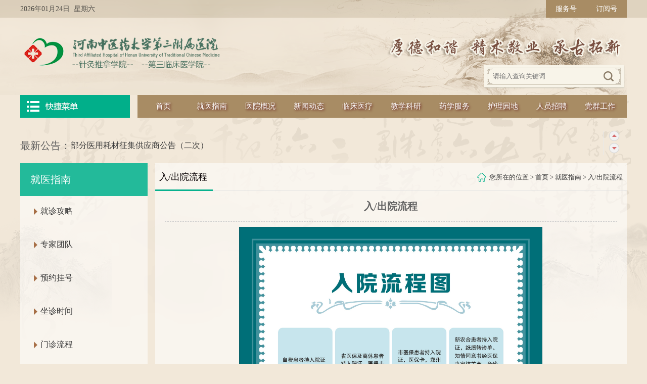

--- FILE ---
content_type: text/html; charset=utf-8
request_url: https://zysfy.com.cn/Single/26.html
body_size: 6636
content:
<!DOCTYPE html PUBLIC "-//W3C//DTD XHTML 1.0 Transitional//EN" "http://www.w3.org/TR/xhtml1/DTD/xhtml1-transitional.dtd">
<html xmlns="http://www.w3.org/1999/xhtml">
<head>
<meta http-equiv="Content-Type" content="text/html; charset=utf-8" />
<meta http-equivmetahttp-equiv="x-ua-compatible" content="IE=7">
<title>河南中医药大学第三附属医院 _ 入/出院流程</title>
<meta name="keywords" content="河南中医药大学第三附属医院">
<meta name="description" content="河南中医药大学第三附属医院是一所集医疗、教学、科研于一体的综合性三甲中医医院。其前身为河南中医学院保健科，始建于1984年。1993年被省中医管理局批准为河南中医学院医院，1999年医院和河南中医学院针灸系“院系合一”，2003年1月医院更名为河南中医学院第三附属医院；2009年被河南省中医管理局列入全省首批三级中医医院规划设置单位，2011年4月，省中医局批准我院床位编制增加至1000张。2010年河南中医学院实现整体搬迁后，陆续将东明校区43.32亩土地及其附属6.1万㎡房屋交付三附院使用，为医院实现跨越式发展奠定了基础和空间。2013年12月，医院从二级医院跨入三级医院的行列；2014年5月，顺利通过了国家中医药管理局“三级甲等中医院”的评审，同年8月国家中医药管理局正式批准医院成为“三级甲等中医院”。2014年11月16日，国家三级甲等中医医院、河南中医学院第三临床医学院挂牌成立。这是医院发展史上的重大里程碑，标志着三附院进入了快速发展的新阶段。">

<script type="text/javascript" src="/static/home/js/uaredirect.js" type="text/javascript"></script>
<script type="text/javascript">uaredirect("/m");</script>

<script type="text/javascript" src="/static/home/js/jquery1.42.min.js"></script>
<script type="text/javascript" src="/static/home/js/public.js"></script>


<!--banner_js-->
<script type="text/javascript" src="/static/home/js/g.base.js"></script>
<style>
	#bay{
		position: fixed !important;
	}
</style>
<!--导航js-->
<script type="text/javascript">
	 /*$(document).ready(function() {
		$("#iframe1").click(function(){
			tipsWindown("","iframe:login_MyIsp.html","620","331","true","","true","leotheme");
		});
	 });*/
	 
	$(document).ready(function() 
	{ 
	/* 菜单初始化 */ 
	//$('#nav ul li ul').find('li:has(ul:not(:empty))>a').append("<span class='22'></span>"); // 为有子菜单的菜单项添加'>'符号 
	$("#nav ul li").bind('mouseover',function(){ // 顶级菜单项的鼠标移入操作 
		$(this).children('ul').slideDown('fast'); 
		}).bind('mouseleave',function(){ // 顶级菜单项的鼠标移出操作 
			$(this).children('ul').slideUp('fast'); 
			}); 
		$('#nav ul li ul li').bind('mouseover',function(){ // 子菜单的鼠标移入操作  
			$(this).children('ul').slideDown('fast');}).bind('mouseleave',function(){ // 子菜单的鼠标移出操作 
			$(this).children('ul').slideUp('fast'); 
		}); 
	}); 
	 </script>

<script type="text/javascript" src="/static/home/js/jquery.SuperSlide.2.1.1.js"></script>
<script src="/static/home/js/iconfont.js"></script>
<!--新闻图片js-->
<script type="text/javascript" src="/static/home/js/koala.min.1.5.js"></script>


<link href="/static/home/css/style.css" type="text/css" rel="stylesheet">
<link href="/static/home/images/favicon.ico" rel="icon"  type="image/x-icon" />
<style>
	#hide{position:absolute;top:0;left:0;width:50px;height:50px; z-index:1005; font-size:24px;color:#f2f4f6;cursor:pointer;}
	#hide:hover{color:#fff;cursor:pointer;}
</style>
</head>

<body>
 
<script>
	$("#hide").click(function(e){
         e.stopPropagation()
		 e.preventDefault()
         $("#bay").hide()
     })
</script>
 <!-- 飘窗元素-->
 <!--<script>
     !function($){
         $.fn.autoMove = function(args){
             //先定义一些工具函数判断边距
             function isTop(pos, w_w, w_h, d_w, d_h){
                 return (pos.top<=0) ? true : false;
             }
             function isBottom(pos, w_w, w_h, d_w, d_h){
                 return (pos.top>=(w_h-d_h)) ? true : false;
             }
             function isLeft(pos, w_w, w_h, d_w, d_h){
                 return (pos.left<=0) ? true : false;
             }
             function isRight(pos, w_w, w_h, d_w, d_h){
                 return (pos.left>=(w_w-d_w)) ? true : false;
             }
             return this.each(function(){
                 var w_w = parseInt($(window).width()),
                     w_h = parseInt($(window).height()),
                     d_w = parseInt($(this).width()),
                     d_h = parseInt($(this).height()),
                     d_l = (w_w-d_w)/2,
                     d_t = (w_h-d_h)/2,
                     max_l = w_w - d_w;
                 max_t = w_h - d_h;
                 //位置及参数的初始化
                 var setobj = $.extend({startL:d_l, startT:d_t, angle:Math.PI/4, speed:100}, args);
                 $(this).css({position: 'absolute', left: setobj['startL']+'px', top: setobj['startT']+'px'});
                 var position = {left: setobj['startL'], top: setobj['startT']};
                 var that = $(this);
                 var angle= setobj.angle;
                 var time = 10;
                 var step = setobj.speed * (time/1000);
                 var decoration = {x:step*Math.cos(angle), y:step*Math.sin(angle)};
                 var mvtid;
                 $(window).resize(function(){
                     w_w = parseInt($(window).width());
                     w_h = parseInt($(window).height());
                     max_l = w_w - d_w;
                     max_t = w_h - d_h;
                 });
                 function move(){
                     position.left += decoration.x;
                     position.top  += decoration.y;
                     if(isLeft(position, w_w, w_h, d_w, d_h)||isRight(position, w_w, w_h, d_w, d_h)){
                         decoration.x = -1*decoration.x;
                     }
                     if(isRight(position, w_w, w_h, d_w, d_h)){
                         position.left = max_l;
                     }
                     if(isTop(position, w_w, w_h, d_w, d_h)||isBottom(position, w_w, w_h, d_w, d_h)){
                         decoration.y = -1*decoration.y;
                     }
                     if(isBottom(position, w_w, w_h, d_w, d_h)){
                         position.top = max_t;
                     }
                     //that.css({left:position.left, top:position.top});
                     that.animate({left:position.left, top:position.top}, time);
                     mvtid = setTimeout(move, time);
                 }
                 move();//触发动作
                 that.mouseenter( function(){ clearTimeout(mvtid) });
                 that.mouseleave( function(){ move() });
             });
         }; //end plugin definition
     }(jQuery);
     $('#bay').autoMove({angle:-Math.PI/4, speed:100});

     $("#hide").click(function(e){
         e.stopPropagation()
		 e.preventDefault()
         $("#bay").hide()
     })
 </script>
 -->

<img class="logo" src="/static/home/images/spider.jpg" title="河南中医药大学第三附属医院" alt="河南中医药大学第三附属医院" style="display: none" />
	
<div class="top gang">
  <div class="gang">
    <div class="fr"><a href="javascript:void(0)"  class="weixin">订阅号</a>&nbsp;&nbsp;<a href="javascript:void(0)" class="weixin1">服务号</a></div>
    2026年01月24日&nbsp;&nbsp;星期六 
    <!-- 
			<a href="/login/userlog">请登录</a>  |  <a href="/regist/user">注册</a> -->
	<img src="/upload/2025111113411415632.png" class="top_erwei" />    <img src="/upload/2017081516160817460.jpg" class="top_erwei1" />  </div>
	 <script type="text/javascript">
$(document).ready(function(){
  $(".weixin").hover(
  	function(){
    	$(".top_erwei").fadeIn();
  	},
	function(){ 
    	$(".top_erwei").fadeOut();
  	}
  );
  $(".weixin1").hover(
  	function(){
    	$(".top_erwei1").fadeIn();
  	},
	function(){ 
    	$(".top_erwei1").fadeOut();
  	}
  );
});

</script>
	
</div>

<div class="n_logo gang">
   <form action="/index/search" method="get" >
   <div class="fr searchbg">
     <input name="words" type="text" value="" placeholder="请输入查询关键词" required maxlength="16" class="search_input" /> 
     <input  type="submit" value="" class="search_botton" />
   </div>
   </form>
   <div class="fl logo"><IMG src="/static/home/images/logo.png" /></div>
</div>

<div class="navbg margin_bottom gang">
  <div class="nav_right fr" id="nav">
    <ul>
       <li><a href="/">首页</a></li>
           		 <li><a href="/Single/1.html">就医指南 </a>
               <ul style="display: none;">
               		    						<li><a href="/Single/23.html">就诊攻略</a></li>    						<li><a href="/Articles/49.html">专家团队</a></li>    						<li><a href="/Single/54.html">预约挂号</a></li>    						<li><a href="/Single/24.html">坐诊时间</a></li>    						<li><a href="/Single/25.html">门诊流程</a></li>    						<li><a href="/Single/26.html">入/出院流程</a></li>    						<li><a href="/Single/28.html">来院路线</a></li>    						<li><a href="/Articles/61.html">患者心声</a></li>    						<li><a href="/Articles/81.html">价格公示</a></li>    			</ul>
           </li>    		 <li><a href="/Single/2.html">医院概况 </a>
               <ul style="display: none;">
               		    						<li><a href="/Single/29.html">医院简介</a></li>    						<li><a href="/Articles/67.html">医院文化</a></li>    						<li><a href="/Single/70.html">医院院徽</a></li>    						<li><a href="/Single/71.html">医院院歌</a></li>    						<li><a href="/Single/72.html">医院院训</a></li>    						<li><a href="/Single/75.html">医院精神</a></li>    						<li><a href="/Single/30.html">荣誉称号</a></li>    			</ul>
           </li>    		 <li><a href="/Articles/3.html">新闻动态 </a>
               <ul style="display: none;">
               		    						<li><a href="/Articles/78.html">聚焦二十大</a></li>    						<li><a href="/Articles/63.html">疫情防控</a></li>    						<li><a href="/Articles/11.html">新闻中心</a></li>    						<li><a href="/Articles/12.html">通知公告</a></li>    						<li><a href="/Articles/14.html">招标公告</a></li>    						<li><a href="/Articles/47.html">电子报刊</a></li>    						<li><a href="/Articles/50.html">媒体看我院</a></li>    			</ul>
           </li>    		 <li><a href="/Articles/4.html">临床医疗 </a>
               <ul style="display: none;">
               		    						<li><a href="/Articles/16.html">科室介绍</a></li>    						<li><a href="/Articles/17.html">医疗动态</a></li>    						<li><a href="/Articles/10.html">名家工作室</a></li>    						<li><a href="/Articles/31.html">学术交流</a></li>    						<li><a href="/Articles/32.html">医学教育</a></li>    						<li><a href="/Articles/76.html">健康科普</a></li>    			</ul>
           </li>    		 <li><a href="/Articles/5.html">教学科研 </a>
               <ul style="display: none;">
               		    						<li><a href="/Articles/19.html">科研中心</a></li>    						<li><a href="/Articles/18.html">教学工作</a></li>    						<li><a href="/Articles/20.html">学生工作</a></li>    						<li><a href="/Articles/33.html">学科建设</a></li>    						<li><a href="/Articles/80.html">基层教学组织建设</a></li>    						<li><a href="/Articles/34.html">研究生工作</a></li>    			</ul>
           </li>    		 <li><a href="/Articles/6.html">药学服务 </a>
               <ul style="display: none;">
               		    						<li><a href="/Articles/36.html">合理用药</a></li>    			</ul>
           </li>    		 <li><a href="/Articles/7.html">护理园地 </a>
               <ul style="display: none;">
               		    						<li><a href="/Articles/37.html">护理动态</a></li>    						<li><a href="/Articles/38.html">中医护理</a></li>    						<li><a href="/Articles/39.html">热点关注</a></li>    						<li><a href="/Articles/40.html">护士风采</a></li>    						<li><a href="/Articles/62.html">科研教学</a></li>    			</ul>
           </li><li><a href="/Articles/13.html">人员招聘</a>
                   <ul style="display: none;">
                   		<li><a href="http://www.hjxcsoft.com.cn:8888/zp.html" target="_blank">招聘系统</a></li>
        					        						<li><a href="/Articles/13.html">招聘信息</a></li>        			</ul>
            </li>
		    		 <li><a href="/Articles/8.html">党群工作 </a>
               <ul style="display: none;">
               		    						<li><a href="/Articles/79.html">主题教育</a></li>    						<li><a href="/Articles/77.html">第一议题</a></li>    						<li><a href="/Articles/21.html">党史学习</a></li>    						<li><a href="/Articles/41.html">廉政清风</a></li>    						<li><a href="/Articles/22.html">团学快讯</a></li>    						<li><a href="/Articles/42.html">职工之家</a></li>    						<li><a href="/Articles/43.html">精神文明建设</a></li>    						<li><a href="/Articles/44.html">统战工作</a></li>    						<li><a href="/Articles/56.html">学习教育</a></li>    						<li><a href="/Articles/60.html">下载中心</a></li>    			</ul>
           </li>      

       <!--<li><a href="http://192.168.0.17">院内信息网2023</a></li>-->
    </ul>
    <div class="clear"></div>
  	</div>
  	<div class="nav_left fl" style="position: relative;" id="kuai_lists">
  		<a href="javascript:void(0)" ><img src="/static/home/images/nav_left.png" /></a>
  		<div class="fl kuai_list kuai_lists" style="position: absolute;z-index: 999;display: none;top:45px">
		     <ul>
		        <li><svg class="Jicon" aria-hidden="true">
		                        <use xlink:href="#icon-jiantou-copy"></use>
		                    </svg><a href="/Single/54.html"><svg class="icon" aria-hidden="true">
		                        <use xlink:href="#icon-zuozhenshijian"></use>
		                    </svg>预约挂号</a></li>
                            <div class="clear"></div>
		        <li><svg class="Jicon" aria-hidden="true">
		                        <use xlink:href="#icon-jiantou-copy"></use>
		                    </svg><a href="/Single/24.html"><svg class="icon" aria-hidden="true">
		                        <use xlink:href="#icon-yuyueguahao"></use>
		                    </svg>坐诊时间</a></li>
                            <div class="clear"></div>
		        <li><svg class="Jicon" aria-hidden="true">
		                        <use xlink:href="#icon-jiantou-copy"></use>
		                    </svg><a href="/Single/23.html"><svg class="icon" aria-hidden="true">
		                        <use xlink:href="#icon-yijiuzhen"></use>
		                    </svg>就诊攻略</a></li>
                            <div class="clear"></div>
		        <li><svg class="Jicon" aria-hidden="true">
		                        <use xlink:href="#icon-jiantou-copy"></use>
		                    </svg><a href="/Single/28.html"><svg class="icon" aria-hidden="true">
		                        <use xlink:href="#icon-xianlu"></use>
		                    </svg>来院路线</a></li>
                            <div class="clear"></div>
		        <li><svg class="Jicon" aria-hidden="true">
		                        <use xlink:href="#icon-jiantou-copy"></use>
		                    </svg><a href="/Single/26.html"><svg class="icon" aria-hidden="true">
		                        <use xlink:href="#icon-huizhen"></use>
		                    </svg>住院流程</a></li>
                            <div class="clear"></div>
		        <li><svg class="Jicon" aria-hidden="true">
		                        <use xlink:href="#icon-jiantou-copy"></use>
		                    </svg><a href="/Single/27.html"><svg class="icon" aria-hidden="true">
		                        <use xlink:href="#icon-yibaozhinan"></use>
		                    </svg>入院须知</a></li>
                            <div class="clear"></div>
		    </ul>
		</div>

  	</div>
  <div class="clear"></div>
</div>

<div class="ntongzhi gang"><span>最新公告：</span><div id="miniNewsRegion">
		 <div>
					<a href="/Article/5892.html">部分医用耗材征集供应商公告（二次）</a>
				</div><div>
					<a href="/Article/5891.html">部分医用耗材征集供应商公告</a>
				</div><div>
					<a href="/Article/5884.html">河南中医药大学第三附属医院医疗设备采购询价公告</a>
				</div><div>
					<a href="/Article/5882.html">部分医用耗材征集供应商公告（二次）</a>
				</div><div>
					<a href="/Article/5881.html">部分医用耗材征集供应商公告</a>
				</div>	
		</div>
		
		<div class="pagesize">
			<a href="javascript:void(0)" class="prev">上一条</a>
			<a href="javascript:void(0)" class="next">下一条</a>
		</div>
        <script type="text/javascript">
	jQuery(".ntongzhi").slide({ mainCell:"#miniNewsRegion", effect:"topLoop", autoPlay:true});
	</script>
        
</div>

<div class="gang margin_bottom">
  <div class="nright fr">
    <h1 class="nright_top"><span>您所在的位置 > <a href="/">首页</a> > <a href="/Single/1.html">就医指南</a> > <a href="/Single/26.html">入/出院流程</a></span>入/出院流程</h1>
    
    <div class="news_content">
      <h1>入/出院流程</h1>
       <ul>
          <p style="text-align: center;"><img style="width: 600px;" src="/ueditor/php/upload/image/20200727/1595844354441775.jpg"/></p><p style="text-align: center;">入院流程图</p><p style="text-align: center;"><img style="width: 600px;" src="/ueditor/php/upload/image/20200727/1595844370567605.jpg"/></p><p style="text-align: center;">出院流程图</p>       </ul>
             
       <!-- <div class="shang">
         <ul>
            <li><a href="#">上一篇：肺病科拥有省管专家2人，河南省学术带头人1人  </a></li>
            <li><a href="#">下一篇：肺病科拥有省管专家2人，河南省学术带头人1人</a></li>
         </ul>
       </div> -->
    </div>

  </div>
  
  

  <div class="nleft fl">
    <div class="nleft_list">
       <h2>就医指南</h2>
       <ul>
          <li><a href="/Single/23.html"  >就诊攻略</a></li><li><a href="/Articles/49.html"  >专家团队</a></li><li><a href="/Single/54.html"  >预约挂号</a></li><li><a href="/Single/24.html"  >坐诊时间</a></li><li><a href="/Single/25.html"  >门诊流程</a></li><li><a href="/Single/26.html" class="thisone" >入/出院流程</a></li><li><a href="/Single/28.html"  >来院路线</a></li><li><a href="/Articles/61.html"  >患者心声</a></li><li><a href="/Articles/81.html"  >价格公示</a></li>       </ul>
    </div>
    <div class="nleft_kuai">
       <ul>
          <li><a href="/Single/24.html"><img src="/static/home/images/nleft_ico1.png" width="58" height="58" />坐诊时间   </a></li>
          <li><a href="/Articles/16.html"><img src="/static/home/images/nleft_ico2.png" width="58" height="58" />  特色科室 </a></li>
          <li><a href="/Articles/49.html"><img src="/static/home/images/nleft_ico3.png" width="58" height="58" />专家团队 </a></li>
          <li><a href="/Single/28.html"><img src="/static/home/images/nleft_ico4.png" width="58" height="58" />来院路线</a></li>
       </ul>
       <div class="clear"></div>
    </div>
  </div>
  <div class="clear"></div>
</div>
<div class="gang margin_bottom botimg">
  <img src="/upload/20180412112621281.jpg" width="1200" height="126" /></div>

<div class="bottom_bg" >
   <div class="gang">
      <ul>
          <li class="fr" style=" margin-left:5px;">
            <img src="/upload/2025111113411415632.png" width="107" height="133" />          </li>
          <li class="fr" style=" margin-left:5px;">
            <img src="/upload/2017081516160817460.jpg" width="107" height="133" />          </li>
           <li class="fr"  style=" margin-left:5px;">
            <img src="/upload/2017081516155819207.jpg" width="107" height="133" />          </li>

          <!--<li style="padding-top:29px; padding-right:20px;" class="fl"><img src="/static/home/images/bottom_logo.png" width="373" height="54" /></li>-->
          <li class="fl">
             <span><a href="/Single/29.html"><img src="/static/home/images/bottom_ico1.png" width="59" height="59" />医院简介</a></span>
             <span><a href="/Articles/10.html"><img src="/static/home/images/bottom_ico2.png" width="59" height="59" />专家团队</a></span>
             <span><a href="/Articles/16.html"><img src="/static/home/images/bottom_ico3.png" width="59" height="59" />科室介绍</a></span>
             <span><a href="/Single/30.html"><img src="/static/home/images/bottom_ico4.png" width="59" height="59" />医院荣誉</a></span>
             <span><a href="/Single/15.html"><img src="/static/home/images/bottom_ico5.png" width="59" height="59" />医院文化</a></span>
             <span><a href="/Single/28.html"><img src="/static/home/images/bottom_ico6.png" width="59" height="59" />来院路线</a></span>
          </li>
          
      </ul>
      <div class="clear"></div>
      <ul>
         <li>Copyright 2017  河南中医药大学第三附属医院 版权所有 <a href="https://beian.miit.gov.cn/" target=_blank style="color:#3e3e3e">豫ICP备2020035327号-1</a>
     技术支持：<a href="http://www.e00.com.cn" target="_blank"  title="蓝创科技" style="color:#3e3e3e;">蓝创科技</a><br />
         地址：郑州市东明路63号  
医院办公室：037156283173   
门诊部：037163291922   
药学部：037156282813
检验科：13253520398</li>
      </ul>
   </div>
</div>

<!-- 查询 -->
<script type="text/javascript">
  $(".search_botton").click(function(){
    // var words = $.trim($(".search_input").val());
    var words = $.trim($(this).prev('input').val());

    if(words==''){
      alert('请输入查询关键词');
      $(".search_input").focus();
      return false;
    }

  });
</script>




<script type="text/javascript">
  $("#kuai_lists").hover(function(event){
    $(".kuai_lists").slideDown();
    event.stopPropagation(); 

  },function(event){
    $(".kuai_lists").slideUp();
    event.stopPropagation(); 
  });

  $(".kuai_lists").hover(function(event){
    $(this).show();
    event.stopPropagation(); 
  },function(event){
    $(this).slideUp();
    event.stopPropagation(); 
  });
</script>

</body>
</html>

--- FILE ---
content_type: text/css
request_url: https://zysfy.com.cn/static/home/css/style.css
body_size: 11032
content:

@charset "utf-8";
/* CSS Document 11*/
body{
	PADDING-RIGHT: 0px;
	PADDING-LEFT: 0px;
	FONT-SIZE: 14px;
	PADDING-BOTTOM: 0px;
	MARGIN: 0px;
	PADDING-TOP: 0px;
	font-family: "微软雅黑";
	line-height: 24px;
	overflow-x: hidden;
	background-color: #f2e8d9;
	background-image: url(../images/bg.png);
	background-repeat: no-repeat;
	background-position: center top;
}
table, td  ,tr,tbody{ margin:0 auto;border-spacing:0;border-collapse:collapse; }
img{border:0;}
ol,ul,li{padding:0px;margin:0px;list-style-type:none;}
caption,th {text-align:left;}
form,ul,li,h1,h2,h3,h4,h5,h6,p,dl,dd,dt.input{margin:0px;padding:0px;}
address,caption,cite,code,dfn,em,th,var {font-weight:normal; font-style:normal;} 
A:link,A:visited{TEXT-DECORATION:none;}
A:hover { TEXT-DECORATION:none;}
a{ font-family:"微软雅黑"; }
.clear {clear:both; height:0; line-height:0; overflow:hidden;}
.fl{ float:left;}
.fr{ float:right;}
input, select { border: none; margin: 0; padding: 0;}
*:focus { outline: none; }
.gang { width:1200px; margin:0px auto;}
.margin_bottom { margin-bottom:20px;}
.bg_white { background:#f9f5ee;}



.htop2_bg { background:url(../images/htop_bg11.png) no-repeat left bottom; height:50px; line-height:50px; font-family:"微软雅黑"; font-size:18px; color:#01af8a; font-weight:normal; padding-left:12px;}
.htop2_bg a,.htop_bg a  {color:#76716d;font-size:13px;/* float:right; */padding-right:3px;/* margin-bottom:12px; */order: 1;display: block;/* height: 100%; */flex-shrink: 0;}
.htop_bg {display: flex;background:url(../images/htop_bg.png) repeat-x left bottom;background-size: 100% 100%;height: 50px;/* line-height:40px; */font-family:"微软雅黑";font-size:18px;color:#b06e40;font-weight:normal;/* text-indent:12px; */padding-left: 12px;/* display:block; *//* border: 1px solid; */display: flex;align-items: center;justify-content: space-between;}
.htop_bg p span{ display: block; }



.top,.top a{ height:35px; line-height:35px; font-size:14px; color:#504d48;}
.top a { color:#950B1C;}
.top .gang { position:relative;}
.top a.weixin,.top a.weixin1{ background:#a88c64; padding:0px 10px; float:right; width:60px; text-align:center; color:#fff;}
.top_erwei {position:absolute; width:120px; display:none; top:33px; right:0px;}
.top_erwei1 {position:absolute; width:120px;  display:none; top:33px; right:60px;}


.n_logo { height:153px;}
.n_logo .logo { margin-top:26px;}
.searchbg { background:url(../images/search_bg.png) no-repeat left top; height:55px; margin-top:92px; width:284px;}
.search_input { border:0px; width:215px; height:27px; line-height:27px; margin:10px 0px 10px 19px; background:none; float:left;}
.search_botton { background:url(../images/search_botton.png) no-repeat left top; width:28px; height:28px; margin-top:10px; cursor:pointer; float:left;}
/*导航*/
.nav_right { background:#a88c64; height:45px; width:968px;}
.nav_right ul { padding-left:3px;}
.nav_right li { float:left; width:96px; text-align:center; line-height:45px;}
.nav_right li a { font-size:15px; color:#fff; display:block;}
.nav_right li a:hover,.nav_right li a.nav_weizhi { background:url(../images/nav_ombg.png) no-repeat center center;}
#nav{width:968px;height:45px;line-height:45px;z-index:1;} 
#nav a{ text-decoration:none; display:block;font-family: "微软雅黑";font-size:15px;  text-shadow:2px 2px 4px #621517;} 
#nav>ul{height:45px;width:968px;} /* 即使没有菜单项也能保持顶级菜单栏的高度。 */ 

/* 下拉的菜单栏 */ 
#nav>ul>li ul{position:relative; display:none; width:96px; background:#a88c64;z-index:1;} 
/* 下拉菜单的菜单项 */ 
#nav>ul>li>ul li{ position:relative;display:block; width:96px; border-bottom:1px solid #C8C8C8;z-index:99999;background:#a88c64; height:34px; line-height:34px;} 
#nav>ul>li>ul li>a{color:#fff; font-size:12px; text-align:center; display:block; width:96px; } 
#nav>ul>li>ul li>a:hover{color:#fff;} 


.kuai_list { width:217px; height:421px; background:#f9f5ee;}
.kuai_list LI .icon {
   width: 30PX; height:30PX;
   vertical-align: -0.15em;
   fill: currentColor;
   overflow: hidden; color:#01af8a; float:left; margin:20PX 10PX;
}
.kuai_list LI .Jicon  {width: 25PX; height:25PX; color:#e1e0e0; float:right; margin:20PX 5PX;fill: currentColor;}
.kuai_list LI { height:69PX; line-height:69PX; border-bottom:1PX solid #e1e0e0;}
.kuai_list LI A { height:69PX; line-height:69PX; color:#3c3c3c; font-size:16PX; display:block;}
.kuai_list LI:LAST-CHILD { border-bottom:0PX;}
/*banner*/
.banner { width:968px; height:421px;}
.box{ width:968px; height:421px; margin:0px auto;}
#slide{position:relative;float:left;width:968px;height:421px;margin-bottom:20px;overflow:hidden;background:url(../images/loading.gif) no-repeat center;}
#slide ul{position:absolute;}
#slide li{float:left; width:968px; height:421px; overflow:hidden; }
#slide .o-control{display:none;position:absolute;top:160px;width:50px;height:80px;background:#000;filter:alpha(opacity=30);opacity:0.3;cursor:pointer;}
#slide .control{position:relative;top:13px;left:8px;display:inline-block;width:30px;height:55px;background:url(../images/bg_index.png);filter:alpha(opacity=60);opacity:0.6;}
#slide #goback{left:0px;}
#goback .control{background-position:0px -35px;}
#slide #forward{right:0px;}
#forward .control{left:10px;background-position:-35px -35px;}
#slide div{position:absolute; float:right; bottom:20px; right:10px; height:32px; overflow:hidden; zoom:1; }
#slide span{width:32px;font-size:14px;height:32px;margin:2px 2px; background:#963;float:left;text-align:center;line-height:32px;cursor:pointer;font-family:arial;filter:alpha(opacity=70);opacity:0.7;}
#slide span a{color:#fff;text-decoration:none;}
#slide span.curr,#slide span.hover{background:#000;filter:alpha(opacity=100);opacity:1;}
#slide .curr a:link, #slide .curr a:visited{color:#fff;}


/*首页选项新闻*/
.hxuan { width:910px; background:#f9f5ee; height:315px; padding-top:10px;}
.h_top {font-size:24px; font-family:"微软雅黑"; color:#2a333c; line-height:40px; font-weight:normal; height:40px; }
.h_top span { display:block; width:60px; height:3px; background:#d68b37; margin:6px auto;}
.h_top p { color:#595959; font-size:16px;}
.hpbg_p {border-bottom:1px solid #e7e7e7;}
.hxuan .tab-btn {height:39px; line-height:39px; margin:0px auto;}
.hxuan .tab-btn li { float:left; padding:0px 15px; margin:0px 20px 0px 10px; font-size:15px; background:#e6dccb; color:#363535; cursor:pointer;border-top-left-radius:5px;border-top-right-radius:5px; }
.hxuan .tab-btn li.cur { font-size:15px; color:#fff; background:#01af8b;  height:39px; line-height:39px;border-top-left-radius:5px;border-top-right-radius:5px;}
.hxuan .tab-list { padding:10px 0px; line-height:39px; font-size:15px; color:#7a7a7a;}

.hxuan .hjiaolu_line { width:420px; margin-left:20px; margin-bottom:10px; margin-top:5px;}
.hxuan .hjiaoliu_title,.hxuan .hjiaoliu_title a { width:306px; line-height:22px; font-size:12px;}
.hxuan .hhealth_ico li { float:left; width:420px;}


.yangsheng1  { width:272px; height:325px;}
.yangsheng1 ul { padding:15px;}
.yangsheng1 ul li { height:33px; line-height:33px; background:url(../images/hico.png) no-repeat left 13px;}
.yangsheng1 ul li a { display:block; line-height:33px; font-size:14px; color:#373737; padding-left:13px;}
.yangsheng1 ul li a:hover,.hhealth_ico li a:hover { color:#01af8a;}


/*科室*/
.hkeshi { background:#e6dccb; height:111px; margin-bottom:20px;}
.hkeshi_right { width:1036px; height:96px; margin: 6px; background:#f9f5ee;}
.hkeshi_right li { float:left; width:128px; text-align:center; border-right:1px solid #e1e1e1; margin-top:5px;}
.hkeshi_right li:last-child { border-right:0px;}
.hkeshi_right li a { display:block; color:#151515; line-height:24px; text-align:center; font-size:16px; color:#01af8a;}
.hkeshi_right li a img { display:block; margin:5px auto 0px auto;}


/*科室下面*/
.hnew_mid { padding:10px 0px;}
.hjilu { width:337px; margin:0px 18px 0px 10px;}
.hico li{ height:33px; line-height:33px; background:url(../images/hico.png) no-repeat left 13px; display:block;}
.hico li a { display:block; line-height:33px; font-size:14px; color:#373737; padding-left:13px;}
.hico li a:hover,.hico2 li a:hover { color:#01af8a;}
.hico li a span,.hico2 li a span { float:right;}

.hjiaoliu { width:500px;}
.hjiaolu_line { border-bottom:1px dashed #b2b2b2; margin-bottom:15px; padding-bottom:7px;}
.hjiaoliu_title a { margin-left:20px; color:#373737; width:362px; display:block; font-size:12px;}
.hjiaoliu_title a span { display:block; font-size:16px;color:#01af8a;}
.hico2 li { height:36px; line-height:36px; background:url(../images/hico.png) no-repeat left 15px; display:block;}
.hico2 li a { display:block; line-height:36px; font-size:14px; color:#373737; padding-left:13px;}


.hmid_right { width:305px; margin-right:10px;}



/*专家团队*/
.hteam { height:500px;}
.hteam .list-con{padding:20px 10px; width:1180px; margin:0 auto;}
.hteam .list-con-a{padding:155px 0 0 0;}
.hteam .list-con-c{padding:155px 0 0 0 ; float: right;}
.hteam  li{width:240px;height:362px;position:relative; float:left;transition:box-shadow .28s linear;-moz-transition:-moz-box-shadow .28s linear;-webkit-transition:-webkit-box-shadow .28s linear; margin:0px 16px; background:#f9f7f4;}
.hteam  li .img{ display:block;width:100%; height:162px; text-align:center; margin-top:36px;}
.hteam  li .name{display:block;width:100%; height:16px;  text-align:center; margin-top:18px; font-size:16px; line-height:16px; color:#978571;}
.hteam  li .office{display:block;width:100%; text-align:center; line-height:33px; color:#333;}
.hteam  li .post{display:block; width:100%; text-align:center; color:#6e6e6e;}
.hteam  li .btn{display:block;position:absolute; bottom:35px; width:68px; height:30px; text-align:center; line-height:30px;color:#fff;}
.hteam  li .more{left:32px;background:#bda179;}
.hteam  li .date{right:32px;background:#01af8a;}
.hteam  li .btn:hover{ background:#a88c64;}

.hteam  li:hover{box-shadow:0 15px 30px rgba(0,0,0,0.15); outline:none; -webkit-box-shadow:0 15px 30px rgba(0,0,0,0.15); -moz-box-shadow:0 15px 30px rgba(0,0,0,0.15);}
.hteam_content ul li:hover .office{ color:#ff7544;}

/*.hteam_content{width:1200px;position:absolute;height:422px;overflow:hidden; margin-top:0px;}
.picScroll ul li{width:240px;height:362px;position:relative; float:left;transition:box-shadow .28s linear;-moz-transition:-moz-box-shadow .28s linear;-webkit-transition:-webkit-box-shadow .28s linear; margin:0px 20px; background:#f9f7f4;}
.picScroll .img{ display:block;width:100%; height:162px; text-align:center; margin-top:36px;}
.picScroll .name{display:block;width:100%; height:16px;  text-align:center; margin-top:18px; font-size:16px; line-height:16px; color:#978571;}
.picScroll .office{display:block;width:100%; text-align:center; line-height:33px; color:#333;}
.picScroll .post{display:block; width:100%; text-align:center; color:#6e6e6e;}
.picScroll .btn{display:block;position:absolute; bottom:35px; width:68px; height:30px; text-align:center; line-height:30px;color:#fff;}
.picScroll .more{left:32px;background:#bda179;}
.picScroll .date{right:32px;background:#01af8a;}
.picScroll .btn:hover{ background:#a88c64;}
.picScroll ul li:hover{box-shadow:0 15px 30px rgba(0,0,0,0.15); outline:none; -webkit-box-shadow:0 15px 30px rgba(0,0,0,0.15); -moz-box-shadow:0 15px 30px rgba(0,0,0,0.15);}
.hteam_content ul li:hover .office{ color:#ff7544;}
.picScroll div{ position:absolute; top:0px;  height:392px;width:30px;}
.picScroll .hackR{ right:0px;}
.picScroll .hackL{ left:0px;}
.doctorsBase .DFastSearch{ width:100%; position:absolute; top:0px; height:362px; background:f9f5ee; left:0px; display:none;}
.doctorsBase .DFastSearch .DFTitle{ width:100%; height:47px;position:relative; border-bottom:1px solid #ddd;}
.doctorsBase .DFastSearch label{ position:absolute; top:7px; left:0px; font-size:18px;}
.doctorsBase .DFastSearch button{ position:absolute;width:114px;height:33px; cursor:pointer;color:#fff;  line-height:34px;background:#ff7544;  text-align:center;border:1px solid #ddd; top:0px; right:0px;}
.doctorsBase .DFastSearch button:hover{background:#a88c64; }

.djk{ width:1144px;  margin:0 auto; z-index:999; padding:20px 20px 0 20px;}
.picScroll{    margin:0 auto;  width:1130px; overflow:hidden;    }
.picScroll ul{ overflow:hidden; zoom:1; background:f9f5ee;  float:left;}*/

/*中医养生*/
.yangsheng { width:323px; height:375px;}
.yangsheng ul { padding:15px;}
.yangsheng ul p { text-align:center; margin-bottom:4px;}
.yangsheng ul li { height:33px; line-height:33px; background:url(../images/hico.png) no-repeat left 13px;}
.yangsheng ul li a { display:block; line-height:33px; font-size:14px; color:#373737; padding-left:13px;}
.yangsheng ul li a:hover,.hhealth_ico li a:hover { color:#01af8a;}


/*健康讲座*/
.health_new { width:858px; height:375px;}
.hhealth_img { padding:4px; border:1px solid #e7e7e7; width:222px; height:116px; margin:10px 20px 6px;}
.hhealth_title a { width:570px;font-size:14px; color:#373737; line-height:28px; display:block; margin:10px 0px 6px;}
.hhealth_title a span { font-size:16px; display:block;color:#01af8a; height:40px; line-height:40px;}
.hhealth_ico li { float:left; width:46%;background:url(../images/hico.png) no-repeat left 16px; height:36px; line-height:36px; margin-right:15px; margin-left:15px;}
.hhealth_ico li a { display:block; line-height:36px; font-size:14px; color:#373737; padding-left:13px;}
.hhealth_ico li a span { float:right; font-size:12px;}

.hlink { background:#f9f5ee;}
.hlink li { float:left; padding:10px; text-align:center; width:130px; text-align:center; font-size:12px; overflow:hidden;}
.hlink li a { display:block; text-align:center; color:#666; font-size:12px;}
.hlink li a  span { height:20px; line-height:20px; overflow:hidden; display:block;}
.hlink li img { display:block; margin:0px auto;}

.bottom_bg { border-top:3px solid #01af8a; background:url(../images/bottombg.png) no-repeat center top; height:224px; padding-top:30px; }
.bottom_bg li span { float:left; margin:5px 15px;}
.bottom_bg li span a { line-height:36px; color:#242424;}
.bottom_bg li span img { display:block;}
.bottom_bg li { line-height:26px; text-align:left; color:#3e3e3e;}



/*内页*/
.ntongzhi { height:70px; line-height:70px; font-size:16px; color:#5f5f5f; position: relative;overflow: hidden;}
.ntongzhi span { font-size:20px; float:left;}
.ntongzhi #miniNewsRegion a{color:#3b3b3b; line-height:70px; }
.ntongzhi #miniNewsRegion { padding: 3px; line-height: 2em; width:1000px; float:left; }
.ntongzhi .m_wmore { position: absolute; right: 50px; margin-right:30px; color:#3b3b3b; }
.ntongzhi .m_wmore a:hover{ color:#a80405;}
.ntongzhi .pagesize { position: absolute; right: 5px; top: 6px; border-left:1px solid #e9e9e9; padding:0 10px; }
.ntongzhi .pagesize a { background: url(../images/index_newadd.png) no-repeat -21px 0; width: 21px; height: 21px; display: block; overflow: hidden; line-height: 0; text-indent: -999em; margin-bottom: 3px; }
.ntongzhi .pagesize a.prev:hover { background-position: 0 0; }
.ntongzhi .pagesize a.next { background-position: -21px -26px; }
.ntongzhi .pagesize a.next:hover {background-position: 0 -26px;}
	
	
.nleft { width:252px;}
.nleft_list { background:url(../images/nmid_bg.png) repeat left top; padding:0px 0px 20px 0px; width:100%; margin-bottom:30px;}
.nleft_list h2 { background:#23ba9a; height:65px; line-height:65px; color:#fff; font-size:20px; font-weight:normal; text-indent:20px;}
.nleft_list li a{ display:block; color:#3b3b3b; font-size:16px; background:url(../images/nleft_listico.png) no-repeat 18px center; height:60px; line-height:60px; margin-bottom:6px; text-indent:40px;}
.nleft_list li a:hover { background:url(../images/nleft_listbg.png) no-repeat 18px center; transition:all 0.5s;}
.nleft_list li a.thisone { background:url(../images/nleft_listbg.png) no-repeat 18px center; transition:all 0.5s;}


.nleft_kuai {background:url(../images/nmid_bg.png) repeat left top; width:252px; margin:0px auto; padding-bottom:7px;}
.nleft_kuai li { float:left; margin-top:7px; margin-left:7px; width:116px; text-align:center; height:116px; background:#f1f1f1;}
.nleft_kuai li a {font-size:16px; color:#01af8b; line-height:30px; display:block;}
.nleft_kuai li a img{ display:block; margin:10px auto 0px;}


.nright { width:933px; background:url(../images/nmid_bg.png) repeat left top; padding:0px 0px 30px 0px; min-height:600px;}
.nright_top { height:55px; line-height:55px; background:url(../images/htop_linbg.png) no-repeat left bottom; font-size:18px; font-weight:normal; color:#070002; text-indent:8px;}
.nright_top span { float:right; font-size:13px; color:#373737; padding-right:8px; background:url(../images/nright_ico.png) no-repeat left center; padding-left:16px;}
.nright_top span a { color:#373737;}

.nright_list_b { margin:20px auto;}
.nright_list_b dd { height:36px; line-height:36px;  text-align:center; float:left; margin:0px 11px 15px 11px;}
.nright_list_b dd a{ font-size:16px; color:#a66d44; display:block; border-radius:5px; padding:0px 20px; background:#e6e1db; }
.nright_list_b dd a:hover {background:#12b491; color:#fff; font-weight:bold; display:block;}
.nright_list_b dd a.thatone{background:#12b491; color:#fff; font-weight:bold; display:block;}


.ny_newlie ul{margin-top:0;}
.ny_newlie ul li{  margin-bottom:13px;width:100%;  border-bottom:1px solid #eaeaea; height:170px; padding-top:10px;}

/*.ny_newlie ul li img{ float:left; margin-right:15px; margin-left:10px; width:203px; height:136px; border:5px solid #fff;}*/

.ny_newlie ul li span{ display:block;float:left; width:680px; text-align:left; }
.ny_newlie ul li a .anniu{ width:150px; color:#b6b6b6; border-radius:5px;border:1px solid #CCC; height:28px; line-height:28px; margin-top:8px; text-align:center;}
.ny_newlie ul li a:hover .anniu{ color:#fff; background:#12b491;border:1px solid #12b491; }

.ny_newlie ul li a{ display:block; float:left;font-size:14px; line-height:30px;color:#7f7f7f;}
.ny_newlie ul li .title{ font-size:16px;color:#535353; line-height:40px;display:block; height:40px; overflow:hidden;}
.ny_newlie ul li a:hover span i{ color:#a66d44;}
.ny_newlie ul li a:hover .title{ color:#01af8a;}


/*****************       新闻文字列表       ****************/
.news { width:98%; margin:0px auto;}
.news ul{ margin:7px 10px;}
.news ul li{border-bottom:1px dashed #d7d7d7; margin:0 auto;  height:55px;  }
.news ul li{background:url(../images/hico.png) no-repeat 10px center;padding-left:23px;}
.news ul li  a{display:block; font-weight:normal; font-size:15px; overflow:hidden; float:left; color:#545454; line-height:55px;}
.news ul li a:hover{  color:#01af8a;}
.news ul li span{ display:block; font-size:13px;float:right;line-height:50px; margin-right:10px; color:#b9b9b9;}

/*科室列表页*/
.keshi_list{ margin-top:50px;}
.keshi_list ul{ width:103%; height:auto; position:relative;}
.keshi_list ul li{ width:223px; height:224px; padding:40px 20px; background:url(../images/keshi_listbg.png) no-repeat left top;float:left; margin-right:23px; margin-top:15px; margin-left:23px; margin-bottom:20px; text-align:center; line-height:22px; position:relative; font-size:14px; color:#3b3b3b;}
.keshi_list ul li span{width:20px; height:34px; display:block;position:absolute; top:2px; right:12px;}
.keshi_list ul li .import1{ background:url(../images/import.png) no-repeat;}
.keshi_list ul li h3{ color:#515151; font-size:18px; height:40px; line-height:18px;}
.keshi_list ul li div{width:223px; height:30px; position:absolute; bottom:43px;}
.keshi_list ul li a{ width:105px; height:36px; text-align:center; line-height:36px; position:absolute; bottom:0px; color:#fff;}
.keshi_list ul li a:hover{ background:#a66d44;}
.keshi_list ul li .green{ right:3px; background:#01af8a;}
.keshi_list ul li .coffee{ left:3px; background:#bda179;}.keshi_list ul li a
.keshi_list ul li .coffee.noD{left:55px;}
.keshi_list ul li:hover{ background:#f9f5ee; box-shadow:0px 5px 15px 5px rgba(128 ,128 ,128 ,0.25); position:relative; transition:box-shadow .28s linear; -moz-transition:-moz-box-shadow .28s linear; -webkit-transition:-webkit-box-shadow .28s linear; cursor:pointer;}

/*科室医生列表*/
.Expert{ padding:0px;}
.Expert ul li{ width:380px; height:150px; padding:22px; float:left; margin-left:20px; margin-top:15px; margin-right:12px; background:#f9f5ee;}
.Expert ul li:hover{ box-shadow:0px 5px 15px 5px rgba(128 ,128 ,128 ,0.25); position:relative; transition:box-shadow .28s linear; -moz-transition:-moz-box-shadow .28s linear; -webkit-transition:-webkit-box-shadow .28s linear;}
.Expert ul li img{ width:112px; height:150px; float:left; margin-right:22px;}
.Expert ul li a.ATitle{ color:#a88c64;font-size:16px; line-height:28px;}
.Expert ul li a.ATitle span { float:right; font-size:13px; color:#a88c64;}
.Expert ul li a.ATitle:hover{ color:#a66d44;}
.Expert ul li h4{ font-size:14px; line-height:28px; color:#333; font-weight:normal;}
.Expert ul li p{ line-height:22px;color:#999; height:44px;overflow:hidden; font-size:14px;}
.Expert ul li div{ position:relative;text-align:center; line-height:30px;height:30px; margin-top:20px;}
.Expert ul li div a{ width:88px; height:30px; position:absolute; top:0px; color:#fff;}
.Expert ul li div a.coffee{ left:135px;background:#bda179;}
.Expert ul li div a.green{ left:240px; background:#01af8a;}
.Expert ul li div a:hover{ background:#a66d44;}



/*名医传承列表*/
.Expert1{ padding:0px;}
.Expert1 ul li{ width:820px; height:150px; padding:22px; float:left; margin-left:28px; margin-top:20px; margin-right:12px; background:#f1f0ec;}
.Expert1 ul li:hover{ box-shadow:0px 5px 15px 5px rgba(128 ,128 ,128 ,0.25); position:relative; transition:box-shadow .28s linear; -moz-transition:-moz-box-shadow .28s linear; -webkit-transition:-webkit-box-shadow .28s linear;}
.Expert1 ul li img{ width:112px; height:150px; float:left; margin-right:22px;}
.Expert1 ul li a.ATitle{ color:#a88c64;font-size:16px; line-height:28px;}
.Expert1 ul li a.ATitle span { float:right; font-size:13px; color:#a88c64;}
.Expert1 ul li a.ATitle:hover{ color:#a66d44;}
.Expert1 ul li h4{ font-size:14px; line-height:28px; color:#333; font-weight:normal;}
.Expert1 ul li p{ line-height:22px;color:#999; height:44px; font-size:14px;}
.Expert1 ul li div{ position:relative;text-align:center; line-height:30px;height:30px; margin-top:20px;}
.Expert1 ul li div a{ width:88px; height:30px; position:absolute; top:0px; color:#fff;}
.Expert1 ul li div a.coffee{ left:135px;background:#bda179;}
.Expert1 ul li div a.green{ left:240px; background:#01af8a;}
.Expert1 ul li div a:hover{ background:#a66d44;}


.shang { background:#f4f0ea; height:40px; line-height:40px; width:96%; margin:15px auto;}
.shang li { float:left; font-size:14px; width:45%; padding-right:3%; padding-left:1%;}
.shang li a { color:#3b3b3b;}


.news_content { line-height:30px; font-size:14px; color:#3b3b3b; width:96%; margin:0px auto;}
.news_content h1 { text-align:center; line-height:60px; font-size:20px;border-bottom:1px dashed #CCC; color:#626262;}
.news_fabu { color:#747474; font-size:14px; height:30px; line-height:30px; text-align:center; margin-bottom:30px;}
.news_content p { margin:10px auto;line-height:30px; font-size:14px; color:#3b3b3b; }

/*预约时间*/
.time_border { border:1px solid #d4ccc7; line-height:40px; margin-bottom:5px;}
.time_border .time_lou { text-align:center; color:#633910; font-size:16px;  border-right:1px solid #d4ccc7; }
.time_border div li { border-bottom:1px solid #d4ccc7; display:block; height:60px; line-height:30px; overflow:hidden;}
.time_border div li:last-child { border-bottom:0px;}
.time_border div li a { display:block; line-height:30px;}
.time_border div li a:hover span { color:#01af8a;}
.time_border div li span {float:left; width:148px; text-align:center; color:#633910; font-size:16px;display:block; line-height:30px;}
.time_border div li a span { float:left;text-align:center; color:#737373; font-size:14px; display:block; line-height:30px;}


.times_yu {width:870px; margin:0px auto; font-size:14px; color:#3b3b3b; line-height:40px;}
.times_yu h4 { color:#01af8a; font-size:16px; height:45px; line-height:45px; margin-top:20px;}
.time_border2 {margin-bottom:5px; width:857px;border-top:1px solid #d4ccc7;border-right:1px solid #d4ccc7; background:#f9f5ee;}
.time_border2  li{  height:50px; line-height:50px; width:106px;  border-bottom:1px solid #d4ccc7;border-left:1px solid #d4ccc7;cursor:pointer; }
.time_border2  li img { margin-top:13px;}


.time_border2 ul { text-align:center; font-size:16px; line-height:40px; float:left; padding:0px; margin:0px;}
.time_border2 li span { display:block; font-size:10px; color:#656565; height:18px; line-height:18px;}
.time_border2  li.borer_riqi { background:#e6e1db; height:60px; line-height: 40px;}  
.times_botton { width:180px; height:45px; line-height:45px; display:block; background:#01af8a; color:#fff; font-size:16px; text-align:center; margin-top:50px; }
.times_botton:hover{box-shadow: 0 0 5px #01af8a;transition: all 0.5s;}

  
  
  /*预约记录查看*/
.reg_view{ width:600px; height:390px; background:#f9f5ee; display:none; overflow:visible; position:fixed; top:50%; left:50%; margin:0 auto; margin-top:-230px; margin-left:-300px; z-index:2800;-webkit-box-shadow: 6px 18px 28px rgba(0, 0, 0, 0.7); -moz-box-shadow:6px 18px 28px rgba(0, 0, 0, 0.7);box-shadow: 6px 18px 28px rgba(0, 0, 0, 0.7); border:1px solid #01af8b;}
  .reg_view h6{ height:17px; padding:10px 0 12px 30px; background:url(../images/ico_009.gif) 0 10px no-repeat; font-size:14px;color:#131313; position:relative; margin:0 auto; margin-bottom:13px; width:530px; text-align:left; margin-top:30px;}
  .reg_view p.til{ width:560px; height:35px; margin:0 auto; border-bottom:#EDE8E4 1px solid; font-size:16px;color:#01af8b;}
  .reg_view div{ width:560px; height:100px; margin:0 auto; line-height:25px;color:#565656; text-align:left; padding-top:30px;}
  .reg_view div p{line-height:25px;color:#565656;}
  .reg_view dl{ width:570px; height:120px; background:#A9342E url(../images/bj_yslbck.gif) right 0 no-repeat; text-align:left;color:#FFF; padding-left:30px; position:absolute; left:0; bottom:0;}
  .reg_view dl dt{ height:15px; line-height:15px; padding-left:20px; background:url(../images/ico_0022.gif) 0 6px no-repeat; font-size:14px; margin:10px 0 10px 0;}
  .reg_view dl dd{padding-left:20px; background:url(../images/ico_0023.gif) 0 8px no-repeat; height:22px; line-height:22px;}
  .reg_view em.btnclose{ width:25px; height:25px; display:block; position:absolute; top:-12px; right:-12px; z-index:1600;}
  .reg_view div.info{ border-bottom:1px solid #E6E1DB; height:90px; padding-top:26px;}
  .reg_view div.dutyTime{border-bottom:1px solid #E6E1DB; padding-top:16px; min-height:66px; height:auto;}
  .reg_view div.dutyTime li{ display:inline-block; padding-right:28px;}
  .reg_view div.dutyTime li.full{ color:#CCC;}
  .reg_view div.dutyTime li.full span{color:#fff; display:inline-block; font-size:12px; background:#01af8b; border-radius:50%; width:18px; height:18px; text-align:center; line-height:18px;}
  .reg_view div.dutyTime li input{ vertical-align:middle; width:13px; height:13px;}
  .reg_view div.dutyTime label{ text-indent:6px;}
  .reg_view div.testDIV{ position:relative; padding-top:0px; height:68px;}
  #spanInfo{ line-height:28px; color:#01af8b; text-align:left; width:560px; margin:0px auto; text-indent:36px; display:block; height:24px; font-size:14px; }
#spanInfo.Validform_wrong{background:url(../images/ico_0034.gif) left center no-repeat; padding-left:0px;}
  

/*科室介绍*/
.section{ width:709px; height:auto;}
  .section h5{ width:709px; height:23px; line-height:23px; text-align:center; font-size:16px;color:#191919; font-weight:bold; margin:20px 0;}
  .section h5 img{vertical-align:middle; margin-left:8px;}
  .dictorszx { width:880px; margin:10px auto;}
  .section div,.dictorszx div{ line-height:26px;color:#7B7B7B;text-align:Justify;text-justify:inter-ideograph; width:860px; margin:0px auto;}
  .section div p,.dictorszx div p{ line-height:26px; margin-bottom:20px; text-indent:2em;text-align:Justify;text-justify:inter-ideograph;}
.dictorslink{ width:880px; height:280px; padding-top:20px; border-top:#EDE8E4 1px solid; margin:0px auto;}
  .dictorslink h5,.dictorszx h5{ height:35px; line-height:35px; padding-left:15px; background:url(../images/ico_0010.png) 0 10px no-repeat; font-size:16px; margin:20px 0;color:#565656; width:880px; position:relative; border-bottom:#EDE8E4 1px solid;}
  .dictorslink h5 span{ float:right; display:block; width:77px; height:13px; text-align:center; background:url(../images/bj_more03.gif) no-repeat; line-height:13px; position:absolute; right:0px; top:10px; font-size:12px;}
  .dictorslink h5 span a{color:#131313;}
  .dictorslink .DoctorsList{ width:860px; height:150px; position:relative;overflow:hidden;}
  .dictorslink .DoctorsList ul{ position:absolute; top:0px; left:0px;height:150px; width:5688px;}
  .dictorslink ul li{ width:106px; height:147px; position:relative; float:left; margin-right:14px; margin-left:5px;}
  .dictorslink ul li img{ width:100px; height:141px; padding:2px; border:#EFECE8 1px solid;}
  .dictorslink ul li span{  width:96px; height:auto; padding:0px 5px; padding-bottom:8px; line-height:20px;position:absolute; z-index:1000;left:0px; bottom:0px;text-align:center; text-align:center;background:url(../images/Whitebg.png);}
  .dictorslink ul li span a{color:#1F1F1F;}
  
  .dictorslink div.mobmore{ text-align:center; margin-top:20px;}
.dictorszx h5{ border-bottom:none;}  
.dictorsmx{ width:auto; height:auto; position:relative;}
  .dictorsmx dl{ width:860px; height:147px; border:#E7E7E6 1px solid; padding:20px; margin:30px auto;}
  .dictorsmx dl dt{ width:100px; height:141px; padding:2px;border:#E7E7E6 1px solid; float:left;}
  .dictorsmx dl dd{ float:right; width:730px;color:#1F1F1F;}
  .dictorsmx dl dd.name{ height:18px; line-height:18px; font-size:16px;}
  .dictorsmx dl dd.til{ height:auto; width:480px;  float:left; margin-left:23px; margin-top:10px; display:inline; line-height:18px;}
  .dictorsmx dl dd.cont{color:#7B7B7B; line-height:20px; border-top:#E7E7E6 1px solid;margin-top:10px; padding-top:12px;}
  .dictorsmx dl dd.cont a{ color:#633910;}
  .dictorsmx dl dd.cont a:hover{ color:#AA352F;}
a#AJumpChoose{ position:absolute; top:78px; right:16px; width:110px; height:110px;}  

  
  
  
/*****************       分页       ****************/
.page { width:70%; margin-top:25px; margin-bottom:30px;float:left; margin-left:20%; overflow:hidden;}
.page span{font-size:14px; background:#a66d44;color:#FFF; border:1px solid #a66d44; display:block; float:left; line-height:30px; margin-right:5px; padding:0 10px;}
.page a{ display:block; height:30px; float:left;line-height:30px; padding:0 10px; text-align:center; font-size:14px; margin:0 8px; color:#5d5d5d;border:1px solid #7f7f7f; float:left;}
.page a:hover{ background:#a66d44; color:#FFF;border:1px solid #a66d44;}
.page a.first{ background:#757474;color:#FFF; border:1px solid #757474;}
.page a.first img{ margin-top:8px;}
.page a:hover.first{ background:#a66d44;color:#FFF; border:1px solid #a66d44;}



/*注册*/
.zhuce_liucheng { width:800px; height:24px; line-height:24px; margin-bottom:45px; margin:50px 0px;}
.zhuce_liucheng dd { float:left; width:31%; text-align:right; padding-right:1.3%; background:url(../images/zhuce_jing.png) no-repeat 10px center; color:#c6c4bc;}
.zhuce_liucheng dd.zhuce_weizhi {background:url(../images/zhuce_jingon.png) no-repeat 10px center; display:block; color:#30302d;}

.regzc{ width:1100px; height:auto;}
.regleft{width:275px; float:left; margin-left:50px;}
  .regleft h5{ height:40px; line-height:30px; padding-left:15px; background:url(../images/ico_0010.png) 0 8px no-repeat; font-size:16px;color:#565656;}
  .regleft ul{ overflow:visible;}
  .regleft ul li{ width:273px; height:35px; position:relative; margin-bottom:10px;color:#929292; overflow:visible;border:#d1cdc4 1px solid;}
  .regleft ul li label{ width:80px; height:20px; line-height:20px; position:absolute; top:6px; left:10px;}
  .regleft ul li input{ width:188px; height:28px; line-height:20px; position:absolute; top:3px; left:80px; outline:0;color:#929292; background:none;}
  .regleft ul li span{ position:absolute; top:12px; color:Red; right:-15px;}
  .regleft ul li div{ position:absolute; top:0px; right:-218px; width:198px; height:35px; line-height:35px;}
  .regleft ul li div.passwordStrength{ top:0px;}

  .regleft ul li.sex{ height:20px; margin-bottom:10px;border:none;}
  .regleft ul li.sex label{ position:relative; top:0px; left:0px;}
  .regleft ul li.sex input{ position:relative;top:0px; left:0px; width:auto; height:auto;}
  .regleft ul li.yzm{ line-height:20px; margin:8px 0;border:none;}
  .regleft ul li.yzm input{border:#E6DDD6 1px solid; height:35px; width:98px; position:relative; top:0px; left:0px; float:left; margin-right:10px;}
  .regleft ul li.yzm img{ vertical-align:middle; float:left; margin-right:8px;}
  .regleft ul li.yzm a{color:#6D4620;}
  .regleft ul li.btn{ padding:6px 0 20px;border:none; margin-top:50px; font-family:"微软雅黑";}
  .regleft ul li.btn input.zc{ border:#D1C5B9 1px solid; cursor:pointer; width:133px; height:38px; float:left;position:relative; top:0px; left:0px; background:#E6E1DB;color:#633910; font-family:"微软雅黑";}
  .regleft ul li.btn input.cz{ border:#D1C5B9 1px solid; cursor:pointer; width:133px; height:38px; float:right;position:relative; top:0px; left:0px; background:#f9f5ee;color:#633910; font-family:"微软雅黑";}
  .regleft ul li.btn span{ display:none;}
  
.regright{ width:180px; height:300px; float:right;}
  .regright p.til{ width:170px; height:100px; padding-left:15px; font-size:14px;color:#565656; border-bottom:#CFC3B6 1px dashed; margin-bottom:20px; background:url(../images/ico_0010.png) 0 6px no-repeat;}
  .regright p.til a{ display:block; overflow:hidden; width:120px; height:40px; line-height:40px;border:#D1C5B9 1px solid; background:#01af8b;color:#FFF; text-align:center; font-size:12px; margin-top:15px;}
  .regright p.Nobor{ border-bottom:none;}
  .regright p.view a{ background:#E6E1DB;color:#633910;}
.wxtx{ width:709px; height:auto; border-top:#EDE8E4 1px solid; margin-top:30px; padding-top:30px;}
  .wxtx h6{ height:25px; line-height:25px;color:#565656; background:url(../images/ico_0010.png) 0 5px no-repeat; padding-left:20px; font-size:16px; margin-bottom:30px;}
  .wxtx div{ line-height:25px; padding-bottom:30px;color:#373737;}
  .wxtx div p{ padding-left:20px; background:url(../images/ico_0011.gif) 0 10px no-repeat;}
  
  
 /*会员中心*/
 .contmob{width:820px;  padding:20px 22px 46px; position:relative;}
 /*账户安全*/
.zhaq{ padding-top:20px; padding-bottom:100px;}
.zhaqlist dl{ padding:20px 50px;}
.zhaqlist .true{ background:url(../images/zhanghu_ico.png) 12px 33px no-repeat; background-size:24px 24px;}
.zhaqlist .false{ background:url(../images/ico_0034.gif) 12px 33px no-repeat; background-size:24px 24px;}
.zhaqlist dt{ font-size:16px; color:#5e5e5e; line-height:33px; padding:8px 0px;}
.zhaqlist dt span{ width:114px; float:right; text-align:center;}
.zhaqlist dt span a{ color:#3b3b3b;}
.zhaqlist dt span .xg{ width:114px; height:33px; display:block; background:#a88c64; color:#fff;}
.zhaqlist dt span .xg:hover{opacity:0.85; filter:alpha(opacity=85);}
.zhaqlist dd{ color:#a3a3a3; font-size:14px; line-height:24px; padding:5px 0px;}
.zhaqlist dd span{ color:#AA352F;}
.jbsj{ width:391px; height:187px; padding-top:70px; background:#f9f5ee; margin:0 auto; display:block; position:absolute; top:30%; left:50%; margin-left:-195px; margin-top:128px;}
.jbsj p{ color:#3b3b3b; line-height:26px; text-align:center; font-size:14px;}
.jbsj a{ width:114px; height:33px; display:block; margin:0 auto; margin-top:30px; background:#ab3630; color:#fff; text-align:center; line-height:33px;}
.jbsj a:hover{opacity:0.85; filter:alpha(opacity=85);}
.zhaq h5{ height:40px; line-height:30px; padding-left:86px; background:url(../images/ico_0010.png) 61px 13px no-repeat; font-size:16px;color:#565656;} 

/*预约记录*/
.recordtil{ width:100%; height:68px;}
  .recordtil dl{color:#565656; padding:20px 0;}
  .recordtil dl dt{height:25px; border-bottom:#EDE8E4 1px solid; font-size:14px;color:#AA352F;}
  .recordtil dl dt em{color:#565656;}
  .recordtil dl dd{ height:34px; line-height:34px; position:relative;}
  .recordtil dl dd em{ float:right; display:block; width:77px; height:13px; text-align:center; background:url(../images/bj_more03.gif) no-repeat; line-height:13px; position:absolute; right:0px; top:10px;}
  .recordtil dl dd em a{color:#131313;}
.recordlist{ width:709px;}
  .recordlist h5{ height:35px; line-height:35px; padding-left:15px; background:url(../images/ico_0010.png) 0 10px no-repeat; font-size:16px; margin:20px 0;color:#565656;}
  .recordlist ul{ width:712px; height:auto; line-height:45px; background:url(../images/bj_recordlist.gif);color:#565656;}
  .recordlist ul li{ width:712px; height:45px;}
  .recordlist ul li span,.recordlist h6 span{ padding-left:12px; height:45px; float:left; text-align:center;}
  .recordlist h6{ height:39px; line-height:39px; background:#E6E1DB; width:709px; font-size:14px;}
  .recordlist h6 span{ border-right:#FFF 2px solid;color:#633910;}
  .recordlist span.sty01{ width:170px;}
  .recordlist span.sty02{ width:148px;}
  .recordlist span.sty03{ width:112px;}
  .recordlist span.sty04{ width:91px;}
  .recordlist span.color{ color:#AA352F;}
  .recordlist span.sty05{ width:118px;}
  .recordlist ul li span{ padding-right:2px;}
  .recordlist ul li a{color:#565656; margin-right:10px;}
  .recordlist ul li a:hover{color:#AA352F; text-decoration:underline;} 
.pagetext{ width:709px; height:auto; margin:20px 0 30px;}
  .pagetext dl dt{ height:35px; line-height:35px; padding-left:15px; width:674px; background:url(../images/ico_0010.png) 0 12px no-repeat;color:#565656; font-size:14px;}
  .pagetext dl dd{ width:674px; height:24px; line-height:24px; padding-left:15px; background:url(../images/ico_0011.gif) 0 8px no-repeat;color:#373737;}
  


  /*修改密码*/
.regleft ul li input.animated{ width:144px; height:36px; line-height:36px; background:#a88c64; font-size:12px; text-align:center; color:#fff; cursor:pointer;  position:relative; top:0px; left:0px;}

/*焦点图*/
.focus{ position:relative; width:490px; height:266px; background-color: #f9f5ee; margin:0px auto;}  
/*.focus img{ width: 490px; height: 266px;} */
.focus .shadow .title{width: 450px; height: 65px;padding-left: 30px;padding-top: 20px;}
.focus .shadow .title a{ text-decoration:none; color:#fff; font-size:14px; font-weight:bolder; overflow:hidden; }
.focus .btn{ position:absolute; bottom:34px; left:510px; overflow:hidden; zoom:1;} 
.focus .btn a{position:relative; display:inline; width:13px; height:13px; border-radius:7px; margin:0 5px;color:#B0B0B0;font:12px/15px "\5B8B\4F53"; text-decoration:none; text-align:center; outline:0; float:left; background:#D9D9D9; }  
.focus .btn a:hover,.focus .btn a.current{  cursor:pointer;background:#fc114a;}  
.focus .fPic{ position:absolute; left:0px; top:0px; }  
.focus .D1fBt{ overflow:hidden; zoom:1;  height:16px; z-index:10;  }  
.focus .shadow{ width:100%; position:absolute; bottom:0; left:0px; z-index:10; height:50px; line-height: 50px; background:rgba(0,0,0,0.6);    
filter:progid:DXImageTransform.Microsoft.gradient( GradientType = 0,startColorstr = '#80000000',endColorstr = '#80000000')\9;  display:block;  text-align:left; }  
.focus .shadow a{ text-decoration:none; color:#fff; font-size:16px; overflow:hidden; margin-left:10px; font-family: "\5FAE\8F6F\96C5\9ED1";}  
.focus .fcon{ position:relative; width:100%; float:left;  display:none; background:#000  }  
.focus .fcon img{ display:block; }  
.focus .fbg{bottom:25px; right:40px; position:absolute; height:21px; text-align:center; z-index: 200; }  
.focus .fbg div{margin:0px auto;overflow:hidden;zoom:1;height:14px}    
.focus .D1fBt a{position:relative; display:inline; width:12px; height:12px; border-radius:7px; margin:0 5px;color:#B0B0B0;font:12px/15px "\5B8B\4F53"; text-decoration:none; text-align:center; outline:0; float:left; background:#D9D9D9; }    
.focus .D1fBt .current,.focus .D1fBt a:hover{background:#a88c64;}    
.focus .D1fBt img{display:none}    
.focus .D1fBt i{display:none; font-style:normal; }    
.focus .prev,.focus .next{position:absolute;width:40px;height:74px;background: url(../images/focus_btn.png) no-repeat;}
.focus .prev{top: 50%;margin-top: -37px; left: 0;background-position:0 -74px; cursor:pointer; }  
.focus .next{top: 50%;margin-top: -37px; right: 0;  background-position:-40px -74px;  cursor:pointer;}  
.focus .prev:hover{  background-position:0 0; }  
.focus .next:hover{  background-position:-40px 0;}  



/*报纸*/
.indexCon{width:782px;overflow:hidden; margin:20px auto;}
.indexCon .flashBanner{width:782px;/*height:900px;*/overflow:hidden;margin-bottom:12px;}
.flashBanner{position:relative;}
.flashBanner .mask{height:85px;line-height:80px;background-color:#000;width:100%;text-align:right;
	position:absolute;left:0;bottom:-32px;filter:alpha(opacity=70);-moz-opacity:0.7;opacity:0.7;overflow:hidden;}
.flashBanner .mask img{vertical-align:middle;margin-right:10px;cursor:pointer;}
.flashBanner .mask img.show{margin-bottom:3px;}

.zhuanke_ico { display:block; float:left; width:130px; text-align:center; height:120px; line-height:40px; margin-bottom:15px;}
.zhuanke_ico img { margin:0px auto; display:block; }

--- FILE ---
content_type: application/javascript
request_url: https://zysfy.com.cn/static/home/js/g.base.js
body_size: 2707
content:
(function($){
	$.extend($.browser,{
		client:function(){
			return{
				width:document.documentElement.clientWidth,height:document.documentElement.clientHeight,bodyWidth:document.body.clientWidth,bodyHeight:document.body.clientHeight
			}
		}
		,scroll:function(){
			return{
				width:document.documentElement.scrollWidth,height:document.documentElement.scrollHeight,bodyWidth:document.body.scrollWidth,bodyHeight:document.body.scrollHeight,left:document.documentElement.scrollLeft+document.body.scrollLeft,top:document.documentElement.scrollTop+document.body.scrollTop
			}
		}
		,screen:function(){
			return{
				width:window.screen.width,height:window.screen.height
			}
		}
		,isIE6:$.browser.msie&&$.browser.version==6,isMinW:function(val){
			return Math.min($.browser.client().bodyWidth,$.browser.client().width)<=val
		}
		,isMinH:function(val){
			return $.browser.client().height<=val
		}
	})
})(jQuery);
(function($){
	$.fn.hoverForIE6=function(option){
		var s=$.extend({
			current:"hover",delay:10
		}
		,option||{});
		$.each(this,function(){
			var timer1=null,timer2=null,flag=false;
			$(this).bind("mouseover",function(){
				if(flag){
					clearTimeout(timer2)
				}
				else{
					var _this=$(this);
					timer1=setTimeout(function(){
						_this.addClass(s.current);
						flag=true
					}
					,s.delay)
				}
			}).bind("mouseout",function(){
				if(flag){
					var _this=$(this);
					timer2=setTimeout(function(){
						_this.removeClass(s.current);
						flag=false
					}
					,s.delay)
				}
				else{
					clearTimeout(timer1)
				}
			})
		})
	}
})(jQuery);
(function($){
	$.extend({
		_jsonp:{
			scripts:{},counter:1,charset:"gb2312",head:document.getElementsByTagName("head")[0],name:function(callback){
				var name='_jsonp_'+(new Date).getTime()+'_'+this.counter;
				this.counter++;
				var cb=function(json){
					eval('delete '+name);
					callback(json);
					$._jsonp.head.removeChild($._jsonp.scripts[name]);
					delete $._jsonp.scripts[name]
				};
				eval(name+' = cb');
				return name
			}
			,load:function(url,name){
				var script=document.createElement('script');
				script.type='text/javascript';
				script.charset=this.charset;
				script.src=url;
				this.head.appendChild(script);
				this.scripts[name]=script
			}
		}
		,getJSONP:function(url,callback){
			var name=$._jsonp.name(callback);
			var url=url.replace(/{callback};/,name);
			$._jsonp.load(url,name);
			return this
		}
	})
})(jQuery);
(function(a){
	a.fn.jdTab=function(d,i){
		if(typeof d=="function"){
			i=d;
			d={}
		}
		var k=a.extend({
			type:"static",auto:false,source:"data",event:"mouseover",currClass:"curr",tab:".tab",content:".tabcon",itemTag:"li",stay:5000,delay:100,mainTimer:null,subTimer:null,index:0
		}
		,d||{});
		var f=a(this).find(k.tab).eq(0).find(k.itemTag),b=a(this).find(k.content);
		if(f.length!=b.length){
			return false
		}
		var c=k.source.toLowerCase().match(/http:\/\/|\d|\.aspx|\.ascx|\.asp|\.php|\.html\.htm|.shtml|.js|\W/g);
		var j=function(m,l){
			k.subTimer=setTimeout(function(){
				e();
				if(l){
					k.index++;
					if(k.index==f.length){
						k.index=0
					}
				}
				else{
					k.index=m
				}
				k.type=(f.eq(k.index).attr(k.source)!=null)?"dynamic":"static";
				h()
			}
			,k.delay)
		};
		var g=function(){
			k.mainTimer=setInterval(function(){
				j(k.index,true)
			}
			,k.stay)
		};
		var h=function(){
			f.eq(k.index).addClass(k.currClass);
			switch(k.type){
				default:case"static":var l="";
				break;
				case"dynamic":var l=(c==null)?f.eq(k.index).attr(k.source):k.source;
				f.eq(k.index).removeAttr(k.source);
				break
			}
			if(i){
				i(l,b.eq(k.index),k.index)
			}
			b.eq(k.index).show()
		};
		var e=function(){
			f.eq(k.index).removeClass(k.currClass);
			b.eq(k.index).hide()
		};
		f.each(function(l){
			a(this).bind(k.event,function(){
				clearTimeout(k.subTimer);
				clearInterval(k.mainTimer);
				j(l,false);
				return false
			}).bind("mouseleave",function(){
				if(k.auto){
					g()
				}
				else{
					return
				}
			})
		});
		if(k.type=="dynamic"){
			j(k.index,false)
		}
		if(k.auto){
			g()
		}
	}
})(jQuery);
(function(a){
	a.fn.jdSlide=function(k){
		var p=a.extend({
			width:null,height:null,pics:[],index:0,type:"num",current:"curr",delay1:100,delay2:5000
		}
		,k||{});
		var i=this;
		var g,f,d,h=0,e=true,b=true;
		var n=p.pics.length;
		var o=function(){
			var q="<ul style='position:absolute;top:0;left:0;'><li><a href='"+p.pics[0].href+"' target='_blank'><img src='"+p.pics[0].src+"' width='"+p.width+"' height='"+p.height+"' /></a></li></ul>";
			i.css({
				position:"relative"
			}).html(q);
			i.find("ul").css({
				width:n*p.width+"px",height:p.height+"px"
			});
			a(function(){
				c()
			})
		};
		o();
		var j=function(){
			var s=[];
			s.push("<div>");
			var r;
			var q;
			for(var t=0;t<n;t++){
				r=(t==p.index)?p.current:"";
				switch(p.type){
					case"num":q=t+1;
					break;
					case"string":q=p.pics[t].alt;
					break;
					case"image":q="<img src='"+p.pics[t].breviary+"' />";
					default:break
				}
				s.push("<span class='");
				s.push(r);
				s.push("'><a href='");
				s.push(p.pics[t].href);
				s.push("' target='_blank'>");
				s.push(q);
				s.push("</a></span>")
			}
			s.push("</div>");
			i.append(s.join(""));
			var x=[];
			x.push("<div id='goback' class='o-control'><a class='control'></a></div><div id='forward' class='o-control'><a class='control'></a></div>");
			i.append(x.join(""));
			i.find("#goback").bind("mouseover",function(){
				b=false;
				clearTimeout(g);
				clearTimeout(d)
			}).bind("click",function(){
				var u=p.index-1;
				if(u<0){
					u=t-1
				};
				l(u)
			}).bind("mouseleave",function(){
				b=true;
			});
			i.find("#forward").bind("mouseover",function(){
				b=false;
				clearTimeout(g);
				clearTimeout(d)
			}).bind("click",function(){
				var u=p.index+1;
				l(u)
			}).bind("mouseleave",function(){
				b=true;
			});
			i.find("span").bind("mouseover",function(){
				b=false;
				clearTimeout(g);
				clearTimeout(d);
				var u=i.find("span").index(this);
				if(p.index==u){
					return
				}
				else{
					d=setInterval(function(){
						if(e){
							l(u)
						}
					}
					,p.delay1)
				}
			}).bind("mouseleave",function(){
				b=true;
				clearTimeout(g);
				clearTimeout(d);
				g=setTimeout(function(){
					l(p.index+1,true)
				}
				,p.delay2)
			});
			i.bind("mouseover",function(){
				$("#slide .o-control").show()
			}).bind("mouseleave",function(){
				$("#slide .o-control").hide()
			})
		};
		var l=function(r,q){
			if(r==n){
				r=0
			}
			f=setTimeout(function(){
				i.find("span").eq(p.index).removeClass(p.current);
				i.find("span").eq(r).addClass(p.current);
				m(r,q)
			}
			,20)
		};
		var m=function(u,q){
			var s=parseInt(h);
			var v=Math.abs(s+p.index*p.width);
			var t=Math.abs(u-p.index)*p.width;
			var r=Math.ceil((t-v)/4);
			if(v==t){
				clearTimeout(f);
				if(q){
					p.index++;
					if(p.index==n){
						p.index=0
					}
				}
				else{
					p.index=u
				}
				e=true;
				if(e&&b){
					clearTimeout(g);
					g=setTimeout(function(){
						l(p.index+1,true)
					}
					,p.delay2)
				}
			}
			else{
				if(p.index<u){
					h=s-r;
					i.find("ul").css({
						left:h+"px"
					})
				}
				else{
					h=s+r;
					i.find("ul").css({
						left:h+"px"
					})
				}
				e=false;
				f=setTimeout(function(){
					m(u,q)
				}
				,20)
			}
		};
		var c=function(){
			var q=[];
			for(var r=1;r<n;r++){
				q.push("<li><a href='");
				q.push(p.pics[r].href);
				q.push("' target='_blank'><img src='");
				q.push(p.pics[r].src);
				q.push("' width='");
				q.push(p.width);
				q.push("' height='");
				q.push(p.height);
				q.push("' /></a></li>")
			}
			i.find("ul").append(q.join(""));
			g=setTimeout(function(){
				l(p.index+1,true)
			}


			,p.delay2);
			if(p.type){
				j()
			}
		}
	}
})(jQuery);//һ���ز���www.16sucai.com

--- FILE ---
content_type: application/javascript
request_url: https://zysfy.com.cn/static/home/js/iconfont.js
body_size: 8678
content:
(function(window){var svgSprite="<svg>"+""+'<symbol id="icon-zuozhenshijian" viewBox="0 0 1024 1024">'+""+'<path d="M189.893396 541.791513l91.752704 0 0 31.588439-91.752704 0L189.893396 541.791513 189.893396 541.791513 189.893396 541.791513zM520.590144 512.974188c8.66945 0 16.854876 2.009773 24.183795 5.582135 28.296463-34.286897 59.904345-65.057715 95.586009-91.623767 8.706289 8.315386 17.412578 16.538675 26.15673 24.854061-26.862811 40.741913-57.745169 75.438133-91.678002 105.482403 0.744967 3.590781 1.079588 7.256264 1.079588 11.088546 0 30.528294-24.780383 55.308677-55.327096 55.308677-30.566156 0-55.345516-24.780383-55.345516-55.308677 0-11.719926 3.665483-22.584368 9.859555-31.5516-40.909735-55.122435-75.846432-114.449635-104.328114-178.148399 9.245572-5.078669 18.472723-10.175757 27.736715-15.272845 40.891316 54.973032 76.6661 112.14208 106.041128 171.971723C509.614162 513.868557 515.028475 512.974188 520.590144 512.974188L520.590144 512.974188 520.590144 512.974188zM441.413873 211.504088l-0.148379 94.469582 260.858146-149.907195L441.860035 5.116531l-0.222057 96.869235c-97.81784 14.455223-188.138938 60.163241-258.291694 130.206504-86.805018 86.897116-135.229914 203.634864-135.229914 326.493006 0 122.838699 48.4075 239.613286 135.229914 326.455143 86.896092 86.878696 203.671703 135.248334 326.491982 135.248334 122.858142 0 239.613286-48.369637 326.491982-135.248334 51.7752-51.754734 90.656743-115.062596 113.074312-184.733375l5.320169-16.630772L851.324754 653.097552l-5.170766 15.719007c-17.264199 52.741201-46.842865 100.737332-86.153172 140.04764-66.543555 66.544579-155.99075 103.622032-250.16255 103.622032-94.152357 0-183.580109-37.07643-250.143107-103.622032-66.562998-66.61928-103.622032-156.00917-103.622032-250.179946 0-94.15338 37.059034-183.580109 103.622032-250.14413C309.476959 258.757299 372.65486 225.009683 441.413873 211.504088L441.413873 211.504088 441.413873 211.504088zM859.658559 505.626849c-3.403516-22.659069-9.003048-44.927235-16.760732-66.451458l-5.675256-15.886829 101.111862-37.746696 5.878894 16.204054c11.253298 31.179117 19.069311 63.512523 23.385617 96.385211l2.452865 18.585287-108.123556 3.924379L859.658559 505.626849 859.658559 505.626849 859.658559 505.626849zM857.686648 623.461581c3.980661-21.375843 5.916756-43.030026 5.916756-64.777329 0-2.121314 0-4.297886-0.037862-6.381337l-0.2415-16.743336 107.770516-3.943822 0.409322 17.337877c0.035816 3.25616 0.035816 6.474458 0.035816 9.730619 0 31.029714-3.03308 61.98575-9.263991 92.420923l-3.64604 18.249643-103.733573-30.788214L857.686648 623.461581 857.686648 623.461581 857.686648 623.461581zM824.201 396.237463c-9.487072-18.343787-20.649296-35.848463-33.151028-52.275597l-10.268878-13.395078 84.944648-66.526159 10.491958 13.636578c18.530029 24.073278 34.602076 49.988508 48.03297 77.18594l8.316409 16.929578-101.426017 37.876656L824.201 396.237463 824.201 396.237463 824.201 396.237463zM770.865257 319.349305l-10.864442-10.809183c-15.757892-15.72003-32.964786-29.989011-51.364855-42.527582l-15.178701-10.32516 67.455321-84.850503 13.152555 9.18929c22.233374 15.515369 43.067888 33.002648 62.266136 52.16508 2.233877 2.269693 4.466732 4.539386 6.642281 6.827499l13.07683 13.654998L770.865257 319.349305 770.865257 319.349305 770.865257 319.349305zM510.060323 872.675526l0-91.753727 31.589462 0 0 91.753727L510.060323 872.675526 510.060323 872.675526 510.060323 872.675526zM741.786988 781.070178l-64.887846-64.87045 22.360264-22.343891 64.854077 64.908312L741.786988 781.070178 741.786988 781.070178 741.786988 781.070178zM281.424042 773.518179l64.888869-64.815191 22.361287 22.287609-64.888869 64.907289L281.424042 773.518179 281.424042 773.518179 281.424042 773.518179zM288.976042 313.154209l64.889893 64.908312-22.286586 22.342868-64.926732-64.85203L288.976042 313.154209 288.976042 313.154209 288.976042 313.154209zM749.37685 320.725652l-22.360264-22.341844-64.889893 64.87045 22.323425 22.379707L749.37685 320.725652 749.37685 320.725652 749.37685 320.725652zM840.906473 552.507576l-91.788519 0 0-31.626301 91.788519 0L840.906473 552.507576 840.906473 552.507576zM840.906473 552.507576"  ></path>'+""+"</symbol>"+""+'<symbol id="icon-xianlu" viewBox="0 0 1024 1024">'+""+'<path d="M784.31 549.474c50.292-69.19 88.918-127.92 88.918-194.362 0-107.914-85.182-195.336-190.364-195.336s-190.362 87.482-190.362 195.336c0 59.65 33.108 116.606 76.386 178.146l-52.074 17.746-100.928-33.956c12.472-22.208 20.462-43.744 20.462-66.926 0-61.242-46.558-110.85-103.92-110.85-57.42 0-103.914 49.608-103.914 110.85 0 25.574 10.516 50.348 25.75 75.982l-0.46 0.06-141.974 338.06 214.504-86.138 195.192 86.138 183.238-86.138 211.744 86.138L784.31 549.474 784.31 549.474zM682.92 260.228c51.04 0 92.426 42.456 92.426 94.884s-41.444 94.948-92.426 94.948c-51.096 0-92.422-42.52-92.422-94.948C590.5 302.684 631.826 260.228 682.92 260.228L682.92 260.228zM332.488 396.284c27.814 0 50.464 24.106 50.464 53.838 0 29.67-22.65 53.834-50.464 53.834-27.876 0-50.468-24.164-50.468-53.834C282.018 420.39 304.61 396.284 332.488 396.284L332.488 396.284zM701.084 726.886l-179.672 82.832-191.512-82.832-142.834 69.25 81.85-224.764 13.336-2.69c16.264 23.122 34.024 47.534 50.236 74.632 20.17-34.32 41.382-62.83 59.484-89.012l124.958 42.702 78.222-27.1c28.626 39.09 59.432 80.322 87.712 125.778 26.496-43.314 53.916-81.12 79.608-116.176l82.532 219.382L701.084 726.886 701.084 726.886z"  ></path>'+""+"</symbol>"+""+'<symbol id="icon-jiantou-copy" viewBox="0 0 1024 1024">'+""+'<path d="M343.215 64.571l-68.838 68.839 379.321 379.322-379.321 379.324 68.838 68.839 438.079-438.080v-20.162z"  ></path>'+""+"</symbol>"+""+'<symbol id="icon-huizhen" viewBox="0 0 1024 1024">'+""+'<path d="M903.960142 808.02562 903.960142 767.234532c0-83.133755-70.260996-150.764822-156.620744-150.764822l-10.107909 0c-86.359747 0-156.619737 67.63006-156.619737 150.764822l0 106.987374c0 45.581748-38.529672 82.676638-85.892562 82.676638l-10.100861 0c-47.35685 0-85.886521-37.095897-85.886521-82.676638L398.731807 673.806598l29.265514 0L427.997322 643.410375c176.563702-15.797699 212.804772-223.495655 239.353766-376.119148 2.089243-12.01491 4.134184-23.803276 6.202283-35.260384 12.405574-68.644979 3.192766-121.807408-27.39174-158.01525-33.638325-39.825506-79.335863-42.411133-84.43563-42.570217l-54.591169-0.022151c-9.058757-9.174546-21.790555-14.96905-35.987339-14.96905-27.469269 0-49.744125 21.42607-49.744125 47.875385 0 26.437233 22.274856 47.869344 49.744125 47.869344 12.956328 0 24.63998-4.879264 33.489309-12.69253l54.943571 0c2.062058 0.225538 19.037788 2.464804 31.698098 17.462045 16.855913 19.953027 21.206573 55.704761 12.59285 103.402937-2.094277 11.583972-4.173452 23.515313-6.290887 35.672191-29.739747 171.010846-61.581827 303.768909-169.58412 318.843679l0-27.508536L295.36411 547.37869l0 28.229451c-112.83222-10.922463-145.301576-145.399242-175.594092-319.536402-2.111394-12.163926-4.194596-24.106342-6.285853-35.700383-8.484844-46.998406-4.371804-82.468217 11.899121-102.565226 12.841546-15.864152 30.490868-18.085294 32.426061-18.294722l54.915379 0c8.843288 7.807225 20.532981 12.686489 33.489309 12.686489 27.474303 0 49.734056-21.42607 49.734056-47.869344 0-26.444281-22.258746-47.875385-49.734056-47.875385-14.196785 0-26.917507 5.794503-35.976264 14.96905l-53.432268 0-1.174004 0.022151c-5.100774 0.159085-50.804353 2.745719-84.442678 42.570217-30.578465 36.207843-39.797314 89.370271-27.39174 158.01525 2.073133 11.463149 4.124116 23.26259 6.2194 35.287569 26.847026 154.333148 63.605624 364.960073 245.347629 376.550086l0 29.939106 32.635489 0 0 200.415308c0 83.12872 70.259989 150.764822 156.620744 150.764822l10.100861 0c86.366796 0 156.620744-67.636101 156.620744-150.764822L651.341947 767.234532c0-45.586783 38.534706-82.676638 85.890549-82.676638l10.107909 0c47.355843 0 85.885514 37.089856 85.885514 82.676638l0 41.390173c-45.470993 14.600537-78.298793 55.831626-78.298793 104.52257 0 60.888097 51.271538 110.240552 114.512677 110.240552 63.257249 0 114.528787-49.352455 114.528787-110.240552C983.967584 863.839122 950.340334 822.123732 903.960142 808.02562L903.960142 808.02562zM869.438797 949.620929c-20.919617 0-37.890313-16.321268-37.890313-36.472648 0-12.008869 6.097569-22.54973 15.382871-29.199061l45.030994 0c9.285301 6.649331 15.382871 17.190192 15.382871 29.199061C907.34522 933.299661 890.384593 949.620929 869.438797 949.620929L869.438797 949.620929zM869.438797 949.620929"  ></path>'+""+"</symbol>"+""+'<symbol id="icon-yuyueguahao" viewBox="0 0 1024 1024">'+""+'<path d="M500.778424 896.112308l-307.677475 0c-24.168446 0-43.831274-18.558681-43.831274-41.370223L149.269675 422.920172 830.110081 422.920172l0 89.255837c0 16.138562 13.081946 29.220508 29.220508 29.220508 16.138562 0 29.220508-13.081946 29.220508-29.220508L888.551098 236.369406c0-55.036477-45.879933-99.81124-102.272291-99.81124l-93.505627 0L692.77318 100.032274c0-15.331173-12.428054-27.759227-27.759227-27.759227-15.331173 0-27.759227 12.428054-27.759227 27.759227l0 36.525891L330.437851 136.558166 330.437851 100.032274c0-15.331173-12.428054-27.759227-27.759227-27.759227-15.331173 0-27.759227 12.428054-27.759227 27.759227l0 36.525891-81.817424 0c-56.393381 0-102.272291 44.774763-102.272291 99.81124l0 618.373703c0 55.035454 45.87891 99.81124 102.272291 99.81124l307.677475 0c16.138562 0 29.220508-13.081946 29.220508-29.220508C529.998933 909.194254 516.916986 896.112308 500.778424 896.112308zM193.10095 194.999183l81.817424 0 0 97.889471c0 15.331173 12.428054 27.759227 27.759227 27.759227 15.331173 0 27.759227-12.428054 27.759227-27.759227l0-97.889471 306.816874 0 0 97.889471c0 15.331173 12.428054 27.759227 27.759227 27.759227 15.331173 0 27.759227-12.428054 27.759227-27.759227l0-97.889471 93.505627 0c24.168446 0 43.831274 18.558681 43.831274 41.370223l0 128.10975L149.269675 364.479155 149.269675 236.369406C149.269675 213.557864 168.932504 194.999183 193.10095 194.999183z"  ></path>'+""+'<path d="M434.171424 593.861426c16.138562 0 29.220508-13.08297 29.220508-29.220508 0-16.138562-13.08297-29.220508-29.220508-29.220508L238.392482 535.420409c-16.138562 0-29.220508 13.08297-29.220508 29.220508 0 16.138562 13.08297 29.220508 29.220508 29.220508L434.171424 593.861426z"  ></path>'+""+'<path d="M244.236584 754.574734 440.015525 754.574734c16.138562 0 29.220508-13.08297 29.220508-29.220508 0-16.138562-13.08297-29.220508-29.220508-29.220508L244.236584 696.133717c-16.138562 0-29.220508 13.08297-29.220508 29.220508C215.016075 741.491765 228.099045 754.574734 244.236584 754.574734z"  ></path>'+""+'<path d="M714.444758 528.97665c-120.636544 0-218.780819 98.144274-218.780819 218.779795 0 120.636544 98.144274 218.780819 218.780819 218.780819 120.635521 0 218.779795-98.144274 218.779795-218.780819C933.224554 627.120924 835.079256 528.97665 714.444758 528.97665zM714.444758 908.096247c-88.410586 0-160.339802-71.929216-160.339802-160.339802s71.928193-160.338778 160.339802-160.338778 160.338778 71.927169 160.338778 160.338778S802.855344 908.096247 714.444758 908.096247z"  ></path>'+""+'<path d="M828.861648 745.778394 723.455993 745.778394 723.455993 641.102357c0-7.631818-6.186909-13.81975-13.81975-13.81975-7.631818 0-13.81975 6.186909-13.81975 13.81975l0 118.646214c0 7.631818 6.186909 13.81975 13.81975 13.81975 0.659009 0 1.302669-0.062422 1.938142-0.151449L828.861648 773.416871c7.631818 0 13.81975-6.186909 13.81975-13.81975C842.681398 751.965304 836.494489 745.778394 828.861648 745.778394z"  ></path>'+""+"</symbol>"+""+'<symbol id="icon-yijiuzhen" viewBox="0 0 1040 1024">'+""+'<path d="M526.285836 912.984878h-43.184665c-27.48115 0-53.653674-19.193184-62.377848-46.238126s-9.814696-69.793397-9.378488-97.710756h18.102662c19.847497 0 35.98722-16.139723 35.987221-35.987221s-16.139723-52.999361-35.987221-52.999361H200.656017c-48.419169 0-64.558892-31.625133-71.320128-76.990841l-36.423429-359.872205c0.436209-42.748456 24.427689-87.89606 75.90032-87.896059 19.847497 0 19.193184-16.139723 19.193184-35.987221s-16.139723-35.98722-35.987221-35.98722C67.830458 83.315868 4.362087 152.454952 4.362087 244.494995v3.707774L41.003621 610.692226v1.52673c11.341427 77.42705 69.793397 155.944622 159.216187 155.944622h122.138445c-0.436209 33.369968 0.436209 83.315868 13.086262 120.175506 18.756976 57.143344 87.89606 112.323749 147.220448 112.323749h43.184664c19.847497 0 35.98722-32.715655 35.987221-52.563152 0.436209-18.97508-15.703514-35.114803-35.551012-35.114803zM773.834292 459.982109c-143.076464 0-259.544196 117.558253-259.544196 262.161448s116.467732 262.161448 259.544196 262.161448 259.544196-117.558253 259.544196-262.161448c0.654313-144.603195-115.813419-262.161448-259.544196-262.161448z m0 436.426837c-103.599574 0.436209-171.211928-68.702875-171.211928-173.611076s67.612354-173.611076 171.211928-173.611076 169.030884 68.702875 171.211927 173.611076c2.181044 90.295208-67.176145 172.520554-171.211927 173.611076z" fill="" ></path>'+""+'<path d="M842.537167 651.913951l-87.459851 82.225346-47.764856-43.184664c-10.905218-16.575932-37.513951-16.575932-54.089883-5.670714-16.575932 10.905218-23.337167 40.131203-11.99574 56.707135l71.320128 93.566773c0.436209 0.436209 0.436209 1.090522 1.090522 1.090522 1.090522 1.090522 1.526731 2.617252 2.617252 3.707775 0.436209 0.436209 1.090522 0.436209 1.090522 1.090521 1.090522 0.436209 1.526731 1.526731 2.617252 2.181044 1.526731 1.090522 2.617252 2.181044 4.143983 3.053461 1.090522 0.436209 1.526731 1.090522 2.617253 1.526731 1.526731 1.090522 3.707774 1.526731 5.234504 2.181043 1.090522 0 1.526731 0.436209 2.181044 0.436209 2.617252 0.436209 5.234505 1.090522 7.851757 1.090522 2.181044 0 4.143983 0 5.670714-0.436209 0.436209 0 1.090522 0 1.52673-0.436209 1.526731-0.436209 2.617252-0.436209 4.143983-1.090521 0.436209 0 1.090522-0.436209 2.181044-0.436209 1.526731-0.436209 2.617252-1.090522 4.143983-2.181044 0.436209-0.436209 1.090522-0.436209 1.526731-1.090522h0.436208c0.436209-0.436209 1.090522-1.090522 2.181044-1.52673 1.090522-0.436209 2.181044-1.526731 3.053461-2.181044l141.549734-120.611714c14.612993-13.522471 15.049201-36.423429 1.52673-51.036422-13.304366-15.48541-52.781257-32.497551-67.394249-18.97508zM580.375719 172.302449c51.47263 0 75.464111 28.571672 75.900319 71.320128l-11.99574 133.043664c-1.526731 19.847497 24.863898 47.328647 44.711395 49.509691h3.053461c18.102662 0 38.386368-24.427689 40.131204-42.748456l12.431949-135.224707v-3.053461c0-92.040043-63.468371-161.179127-147.656656-161.179127-19.847497 0-35.98722 16.139723-35.987221 35.98722s-0.218104 52.345048 19.411289 52.345048zM279.391693 26.172524c-25.95442 0-52.563152 18.102662-52.563152 47.328647v59.324388c0 19.847497 26.608733 45.801917 52.563152 45.801917 24.863898 0 52.563152-17.230245 52.563153-44.275186V73.501171c-0.218104-27.044941-25.082002-47.328647-52.563153-47.328647zM464.344196 32.497551c-32.279446 0-55.180405 27.48115-55.180405 47.328647l0.436209 50.382109c0 19.847497 23.99148 47.764856 51.908839 47.764856 29.225985 0 52.563152-27.48115 52.563152-47.328648l-1.52673-51.036421c0.218104-19.629393-17.884558-47.110543-48.201065-47.110543zM317.778062 542.643663l-0.436209 73.937381c0 27.48115 20.283706 45.147604 52.999361 45.147603 35.98722 0 51.908839-19.193184 51.908839-45.147603l-1.090522-78.081363c0-19.847497-21.810437-34.242386-51.47263-34.242386-31.188924-0.218104-51.908839 18.538871-51.908839 38.386368zM458.673482 206.108626c-16.575932-10.905218-39.040682-5.670714-49.509691 10.905219 0 0-15.703514 22.46475-39.040681 22.464749-22.900958 0-37.513951-20.719915-38.386369-22.464749-10.46901-16.575932-32.279446-21.810437-49.509691-11.341428-16.575932 10.46901-21.810437 32.715655-11.341427 49.509692 13.086262 20.719915 48.419169 55.616613 98.801278 55.616613s86.369329-34.896699 99.237487-55.616613c11.123323-16.357827 6.543131-38.168264-10.250906-49.073483z" fill="" ></path>'+""+"</symbol>"+""+'<symbol id="icon-yibaozhinan" viewBox="0 0 1024 1024">'+""+'<path d="M484.608 186.56c194.432-2.88 347.776 46.464 431.68 155.904 18.24 23.808 69.376 88.832 61.12 128-22.144 7.808-37.632-5.568-47.232-19.008l-13.888-28.032c-23.232-35.968-57.344-65.216-93.504-87.936a20.288 20.288 0 0 0-1.984 3.008c-11.008 124.928-21.888 249.856-32.64 374.72h-1.984l-115.264 9.024c-1.728-38.464 3.776-80.32 9.728-115.968l22.72-172.928c4.48-24.64 4.032-95.552 16.768-108.928 12.032-12.608 34.496-4.16 52.224-12.032 0.256-0.64 0.64-1.28 1.024-1.984a14.656 14.656 0 0 1-1.024-1.984c-38.144-12.352-75.776-26.304-121.28-35.008-138.048-26.24-323.2 31.872-391.232 96-30.08 28.352-57.92 60.416-74.88 101.888-51.328 124.992 37.632 219.84 112.384 265.792l9.792-48.896h9.856c68.096 25.28 189.696 1.344 165.632-83.072a106.112 106.112 0 0 0-27.648-46.784c-11.136-10.88-28.096-14.272-41.408-23.04-30.144-19.904-67.52-63.872-52.224-118.912l13.824-27.968c38.272-53.888 142.592-62.528 231.552-64 23.36-0.384 89.28-5.248 96.64 6.976 3.776 3.52 7.232 14.848 4.032 22.016-9.984 18.688-51.008 7.04-75.904 10.944-45.76 7.296-89.664 13.312-106.496 49.024-14.08 29.76 6.4 59.008 18.688 74.944 36.736 47.104 109.568 69.056 121.216 139.904 5.76 34.368-20.608 60.288-38.4 72.96-53.12 37.696-126.208 40.64-204.032 52.992l-99.52-3.072h1.984c23.616 18.24 59.776 23.872 91.648 33.024 177.728 51.264 353.216-18.688 449.472-98.944a259.584 259.584 0 0 0 67.008-89.92c9.472-21.696 13.888-48.32 43.392-48.96 0.64 1.024 1.344 1.92 1.984 3.008 8.128 11.072-7.488 52.032-10.88 60.928a317.12 317.12 0 0 1-98.496 136.96c-60.096 48.192-123.904 87.744-209.024 111.936-155.456 44.096-353.344-0.384-456.384-62.976-71.488-43.456-125.376-105.408-151.744-194.816-5.312-18.048-3.52-35.712-6.912-56.96-5.376-34.368 3.456-75.2 13.76-100.032a359.68 359.68 0 0 1 129.152-159.872c52.864-36.416 115.968-64.832 186.304-83.008l70.976-11.968 39.424-2.944z"  ></path>'+""+"</symbol>"+""+"</svg>";var script=function(){var scripts=document.getElementsByTagName("script");return scripts[scripts.length-1]}();var shouldInjectCss=script.getAttribute("data-injectcss");var ready=function(fn){if(document.addEventListener){if(~["complete","loaded","interactive"].indexOf(document.readyState)){setTimeout(fn,0)}else{var loadFn=function(){document.removeEventListener("DOMContentLoaded",loadFn,false);fn()};document.addEventListener("DOMContentLoaded",loadFn,false)}}else if(document.attachEvent){IEContentLoaded(window,fn)}function IEContentLoaded(w,fn){var d=w.document,done=false,init=function(){if(!done){done=true;fn()}};var polling=function(){try{d.documentElement.doScroll("left")}catch(e){setTimeout(polling,50);return}init()};polling();d.onreadystatechange=function(){if(d.readyState=="complete"){d.onreadystatechange=null;init()}}}};var before=function(el,target){target.parentNode.insertBefore(el,target)};var prepend=function(el,target){if(target.firstChild){before(el,target.firstChild)}else{target.appendChild(el)}};function appendSvg(){var div,svg;div=document.createElement("div");div.innerHTML=svgSprite;svgSprite=null;svg=div.getElementsByTagName("svg")[0];if(svg){svg.setAttribute("aria-hidden","true");svg.style.position="absolute";svg.style.width=0;svg.style.height=0;svg.style.overflow="hidden";prepend(svg,document.body)}}if(shouldInjectCss&&!window.__iconfont__svg__cssinject__){window.__iconfont__svg__cssinject__=true;try{document.write("<style>.svgfont {display: inline-block;width: 1em;height: 1em;fill: currentColor;vertical-align: -0.1em;font-size:16px;}</style>")}catch(e){console&&console.log(e)}}ready(appendSvg)})(window)

--- FILE ---
content_type: application/javascript
request_url: https://zysfy.com.cn/static/home/js/public.js
body_size: 801
content:
// JavaScript Document
//选项卡通用
$(document).ready(function(){
	
	$(".tab-btn li").mousemove(function(){
		var oThis=$(this).index();
		$(this).addClass('cur').siblings().removeClass('cur');
		$(this).parents('.tab-index').find('.tab-list').eq(oThis).show().siblings('.tab-list').hide();
	});
	
	$(".tab-btn-click li").click(function(){
		var oThis=$(this).index();
		$(this).addClass('cur').siblings().removeClass('cur');
		$(this).parents('.tab-index').find('.tab-list').eq(oThis).show().siblings('.tab-list').hide();
	});
	
	$("#tab li").mousemove(function(){
		var oThis=$(this).index();
		$(this).addClass('current').siblings().removeClass('current');
		$(this).parents('.sheying_kecheng').find('.sy_kc_img').eq(oThis).show().siblings('.sy_kc_img').hide();
	});
});
